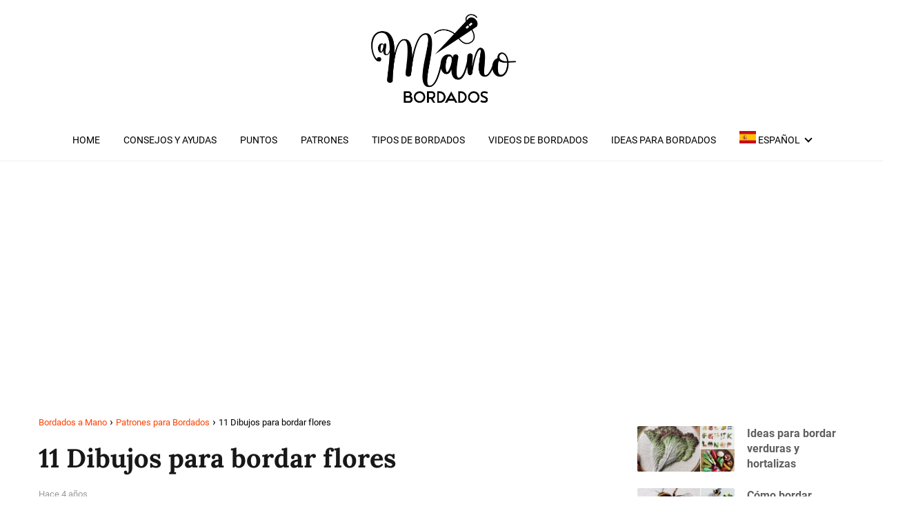

--- FILE ---
content_type: text/html; charset=UTF-8
request_url: https://www.bordadosamano.net/11-dibujos-para-bordar-flores/
body_size: 89086
content:
<!DOCTYPE html>

<html lang="es" >
	
<head>
	
<meta charset="UTF-8">
<meta name="viewport" content="width=device-width, initial-scale=1.0, maximum-scale=2.0">
<meta name='robots' content='index, follow, max-image-preview:large, max-snippet:-1, max-video-preview:-1' />
<meta name="uri-translation" content="on" />
	<!-- This site is optimized with the Yoast SEO plugin v26.6 - https://yoast.com/wordpress/plugins/seo/ -->
	<title>11 Dibujos para bordar flores - Bordados a Mano</title>
	<meta name="description" content="Aquí te presentamos 11 fantásticos dibujos para bordar flores. Elije la que te gusta más y empieza a bordarla a tu gust, hoy mismo." />
	<link rel="canonical" href="https://www.bordadosamano.net/11-dibujos-para-bordar-flores/" />
	<meta property="og:locale" content="es_ES" />
	<meta property="og:type" content="article" />
	<meta property="og:title" content="11 Dibujos para bordar flores - Bordados a Mano" />
	<meta property="og:description" content="Aquí te presentamos 11 fantásticos dibujos para bordar flores. Elije la que te gusta más y empieza a bordarla a tu gust, hoy mismo." />
	<meta property="og:url" content="https://www.bordadosamano.net/11-dibujos-para-bordar-flores/" />
	<meta property="og:site_name" content="Bordados a Mano" />
	<meta property="article:publisher" content="https://www.facebook.com/fb.bordadosamano" />
	<meta property="article:published_time" content="2022-05-04T16:08:40+00:00" />
	<meta property="article:modified_time" content="2023-07-24T18:28:27+00:00" />
	<meta property="og:image" content="https://www.bordadosamano.net/wp-content/uploads/2022/05/fb-share_2022-05-04_11-dibujos-para-bordar-flores.jpg" />
	<meta property="og:image:width" content="1200" />
	<meta property="og:image:height" content="630" />
	<meta property="og:image:type" content="image/jpeg" />
	<meta name="author" content="Maria Pereira" />
	<meta name="twitter:card" content="summary_large_image" />
	<meta name="twitter:label1" content="Escrito por" />
	<meta name="twitter:data1" content="Maria Pereira" />
	<meta name="twitter:label2" content="Tiempo de lectura" />
	<meta name="twitter:data2" content="4 minutos" />
	<script type="application/ld+json" class="yoast-schema-graph">{"@context":"https://schema.org","@graph":[{"@type":"Article","@id":"https://www.bordadosamano.net/11-dibujos-para-bordar-flores/#article","isPartOf":{"@id":"https://www.bordadosamano.net/11-dibujos-para-bordar-flores/"},"author":{"name":"Maria Pereira","@id":"https://www.bordadosamano.net/#/schema/person/266984380822c9348096f5ba609d2bf4"},"headline":"11 Dibujos para bordar flores","datePublished":"2022-05-04T16:08:40+00:00","dateModified":"2023-07-24T18:28:27+00:00","mainEntityOfPage":{"@id":"https://www.bordadosamano.net/11-dibujos-para-bordar-flores/"},"wordCount":346,"publisher":{"@id":"https://www.bordadosamano.net/#organization"},"image":{"@id":"https://www.bordadosamano.net/11-dibujos-para-bordar-flores/#primaryimage"},"thumbnailUrl":"https://www.bordadosamano.net/wp-content/uploads/2022/05/Imagem-destaque_2022-05-04_11-dibujos-para-bordar-flores.jpg","articleSection":["Patrones para Bordados"],"inLanguage":"es"},{"@type":"WebPage","@id":"https://www.bordadosamano.net/11-dibujos-para-bordar-flores/","url":"https://www.bordadosamano.net/11-dibujos-para-bordar-flores/","name":"11 Dibujos para bordar flores - Bordados a Mano","isPartOf":{"@id":"https://www.bordadosamano.net/#website"},"primaryImageOfPage":{"@id":"https://www.bordadosamano.net/11-dibujos-para-bordar-flores/#primaryimage"},"image":{"@id":"https://www.bordadosamano.net/11-dibujos-para-bordar-flores/#primaryimage"},"thumbnailUrl":"https://www.bordadosamano.net/wp-content/uploads/2022/05/Imagem-destaque_2022-05-04_11-dibujos-para-bordar-flores.jpg","datePublished":"2022-05-04T16:08:40+00:00","dateModified":"2023-07-24T18:28:27+00:00","description":"Aquí te presentamos 11 fantásticos dibujos para bordar flores. Elije la que te gusta más y empieza a bordarla a tu gust, hoy mismo.","inLanguage":"es","potentialAction":[{"@type":"ReadAction","target":["https://www.bordadosamano.net/11-dibujos-para-bordar-flores/"]}]},{"@type":"ImageObject","inLanguage":"es","@id":"https://www.bordadosamano.net/11-dibujos-para-bordar-flores/#primaryimage","url":"https://www.bordadosamano.net/wp-content/uploads/2022/05/Imagem-destaque_2022-05-04_11-dibujos-para-bordar-flores.jpg","contentUrl":"https://www.bordadosamano.net/wp-content/uploads/2022/05/Imagem-destaque_2022-05-04_11-dibujos-para-bordar-flores.jpg","width":900,"height":480},{"@type":"WebSite","@id":"https://www.bordadosamano.net/#website","url":"https://www.bordadosamano.net/","name":"Bordados a Mano","description":"Puntos, patrones y más... Ideas para bordados a mano muy creativos!","publisher":{"@id":"https://www.bordadosamano.net/#organization"},"alternateName":"Las mejores ideas para Bordados a Mano.","potentialAction":[{"@type":"SearchAction","target":{"@type":"EntryPoint","urlTemplate":"https://www.bordadosamano.net/?s={search_term_string}"},"query-input":{"@type":"PropertyValueSpecification","valueRequired":true,"valueName":"search_term_string"}}],"inLanguage":"es"},{"@type":"Organization","@id":"https://www.bordadosamano.net/#organization","name":"Bordados a Mano","alternateName":"Las mejores ideas para Bordados a Mano.","url":"https://www.bordadosamano.net/","logo":{"@type":"ImageObject","inLanguage":"es","@id":"https://www.bordadosamano.net/#/schema/logo/image/","url":"https://www.bordadosamano.net/wp-content/uploads/2024/04/Facebook-profile-photo_x2.png","contentUrl":"https://www.bordadosamano.net/wp-content/uploads/2024/04/Facebook-profile-photo_x2.png","width":340,"height":340,"caption":"Bordados a Mano"},"image":{"@id":"https://www.bordadosamano.net/#/schema/logo/image/"},"sameAs":["https://www.facebook.com/fb.bordadosamano","https://t.me/patronesybordados","https://pin.it/3YuzXbH","https://www.instagram.com/bordados.mano/"]},{"@type":"Person","@id":"https://www.bordadosamano.net/#/schema/person/266984380822c9348096f5ba609d2bf4","name":"Maria Pereira","image":{"@type":"ImageObject","inLanguage":"es","@id":"https://www.bordadosamano.net/#/schema/person/image/","url":"https://secure.gravatar.com/avatar/61d8f962ffa7dc9391fae82c6e479926d933c7967057d05567c253ba9fbd6b92?s=96&d=mm&r=g","contentUrl":"https://secure.gravatar.com/avatar/61d8f962ffa7dc9391fae82c6e479926d933c7967057d05567c253ba9fbd6b92?s=96&d=mm&r=g","caption":"Maria Pereira"},"url":"https://www.bordadosamano.net/author/admin/"}]}</script>
	<!-- / Yoast SEO plugin. -->


<link rel='dns-prefetch' href='//www.googletagmanager.com' />
<link rel='dns-prefetch' href='//pagead2.googlesyndication.com' />
<link rel='dns-prefetch' href='//fundingchoicesmessages.google.com' />
<style id='wp-img-auto-sizes-contain-inline-css' type='text/css'>
img:is([sizes=auto i],[sizes^="auto," i]){contain-intrinsic-size:3000px 1500px}
/*# sourceURL=wp-img-auto-sizes-contain-inline-css */
</style>
<link rel='stylesheet' id='asap-style-css' href='https://www.bordadosamano.net/wp-content/themes/asap/assets/css/main.min.css?ver=01140425' type='text/css' media='all' />
<style id='asap-style-inline-css' type='text/css'>
body {font-family: 'Roboto', sans-serif !important;background: #ffffff;font-weight: 400 !important;}h1,h2,h3,h4,h5,h6 {font-family: 'Lora', sans-serif !important;font-weight: 700;line-height: 1.3;}h1 {color:#181818}h2,h5,h6{color:#181818}h3{color:#181818}h4{color:#181818}.home-categories .article-loop:hover h3,.home-categories .article-loop:hover p {color:#181818 !important;}.grid-container .grid-item h2 {font-family: 'Poppins', sans-serif !important;font-weight: 700;font-size: 25px !important;line-height: 1.3;}.design-3 .grid-container .grid-item h2,.design-3 .grid-container .grid-item h2 {font-size: 25px !important;}.home-categories h2 {font-family: 'Poppins', sans-serif !important;font-weight: 700;font-size: calc(25px - 4px) !important;line-height: 1.3;}.home-categories .featured-post h3 {font-family: 'Poppins', sans-serif !important;font-weight: 700 !important;font-size: 25px !important;line-height: 1.3;}.home-categories .article-loop h3,.home-categories .regular-post h3 {font-family: 'Poppins', sans-serif !important;font-weight: 300 !important;}.home-categories .regular-post h3 {font-size: calc(18px - 1px) !important;}.home-categories .article-loop h3,.design-3 .home-categories .regular-post h3 {font-size: 18px !important;}.article-loop p,.article-loop h2,.article-loop h3,.article-loop h4,.article-loop span.entry-title, .related-posts p,.last-post-sidebar p,.woocommerce-loop-product__title {font-family: 'Roboto', sans-serif !important;font-size: 18px !important;font-weight: 700 !important;}.article-loop-featured p,.article-loop-featured h2,.article-loop-featured h3 {font-family: 'Roboto', sans-serif !important;font-size: 18px !important;font-weight: bold !important;}.article-loop .show-extract p,.article-loop .show-extract span {font-family: 'Roboto', sans-serif !important;font-weight: 400 !important;}.home-categories .content-area .show-extract p {font-size: calc(18px - 2px) !important;}a {color: #ff4200;}.the-content .post-index span,.des-category .post-index span {font-size:18px;}.the-content .post-index li,.the-content .post-index a,.des-category .post-index li,.des-category .post-index a,.comment-respond > p > span > a,.asap-pros-cons-title span,.asap-pros-cons ul li span,.woocommerce #reviews #comments ol.commentlist li .comment-text p,.woocommerce #review_form #respond p,.woocommerce .comment-reply-title,.woocommerce form .form-row label, .woocommerce-page form .form-row label {font-size: calc(18px - 2px);}.content-tags a,.tagcloud a {border:1px solid #ff4200;}.content-tags a:hover,.tagcloud a:hover {color: #ff420099;}p,.the-content ul li,.the-content ol li,.content-wc ul li.content-wc ol li {color: #5e5e5e;font-size: 18px;line-height: 1.6;}.comment-author cite,.primary-sidebar ul li a,.woocommerce ul.products li.product .price,span.asap-author,.content-cluster .show-extract span,.home-categories h2 a {color: #5e5e5e;}.comment-body p,#commentform input,#commentform textarea{font-size: calc(18px - 2px);}.social-title,.primary-sidebar ul li a {font-size: calc(18px - 3px);}.breadcrumb a,.breadcrumb span,.woocommerce .woocommerce-breadcrumb {font-size: calc(18px - 5px);}.content-footer p,.content-footer li,.content-footer .widget-bottom-area,.search-header input:not([type=submit]):not([type=radio]):not([type=checkbox]):not([type=file]) {font-size: calc(18px - 4px) !important;}.search-header input:not([type=submit]):not([type=radio]):not([type=checkbox]):not([type=file]) {border:1px solid #00000026 !important;}h1 {font-size: 38px;}.archive .content-loop h1 {font-size: calc(38px - 2px);}.asap-hero h1 {font-size: 32px;}h2 {font-size: 32px;}h3 {font-size: 28px;}h4 {font-size: 23px;}.site-header,#cookiesbox {background: #ffffff;}.site-header-wc a span.count-number {border:1px solid #000000;}.content-footer {background: #ffffff;}.comment-respond > p,.area-comentarios ol > p,.error404 .content-loop p + p,.search .content-loop .search-home + p {border-bottom:1px solid #000000}.home-categories h2:after {background: #000000}.pagination a,.nav-links a,.woocommerce #respond input#submit,.woocommerce a.button, .woocommerce button.button,.woocommerce input.button,.woocommerce #respond input#submit.alt,.woocommerce a.button.alt,.woocommerce button.button.alt,.woocommerce input.button.alt,.wpcf7-form input.wpcf7-submit,.woocommerce-pagination .page-numbers a,.woocommerce-pagination .page-numbers span {background: #000000;color: #FFFFFF !important;}.woocommerce div.product .woocommerce-tabs ul.tabs li.active {border-bottom: 2px solid #000000;}.pagination a:hover,.nav-links a:hover,.woocommerce-pagination .page-numbers a:hover,.woocommerce-pagination .page-numbers span:hover {background: #000000B3;}.woocommerce-pagination .page-numbers .current {background: #ffffff;color: #5e5e5e;}.article-loop a span.entry-title{color:#5e5e5e !important;}.article-loop a:hover p,.article-loop a:hover h2,.article-loop a:hover h3,.article-loop a:hover span.entry-title,.home-categories-h2 h2 a:hover {color: #ff4200 !important;}.article-loop.custom-links a:hover span.entry-title,.asap-loop-horizontal .article-loop a:hover span.entry-title {color: #5e5e5e !important;}#commentform input,#commentform textarea {border: 2px solid #000000;font-weight: 400 !important;}.content-loop,.content-loop-design {max-width: 1200px;}.site-header-content,.site-header-content-top {max-width: 1200px;}.content-footer {max-width: calc(1200px - 32px); }.content-footer-social {background: #ffffff1A;}.content-single {max-width: 1200px;}.content-page {max-width: 1200px;}.content-wc {max-width: 980px;}.reply a,.go-top {background: #000000;color: #FFFFFF;}.reply a {border: 2px solid #000000;}#commentform input[type=submit] {background: #000000;color: #FFFFFF;}.site-header a,header,header label,.site-name h1 {color: #000000;}.content-footer a,.content-footer p,.content-footer .widget-area,.content-footer .widget-content-footer-bottom {color: #000000;}header .line {background: #000000;}.site-logo img {max-width: 220px;width:100%;}.content-footer .logo-footer img {max-width: 160px;}.search-header {margin-left: 0px;}.primary-sidebar {width:300px;}p.sidebar-title {font-size:calc(18px + 1px);}.comment-respond > p,.area-comentarios ol > p,.asap-subtitle,.asap-subtitle p {font-size:calc(18px + 2px);}.popular-post-sidebar ol a {color:#5e5e5e;font-size:calc(18px - 2px);}.popular-post-sidebar ol li:before,.primary-sidebar div ul li:before {border-color: #000000;}.search-form input[type=submit] {background:#ffffff;}.search-form {border:2px solid #000000;}.sidebar-title:after {background:#000000;}.single-nav .nav-prev a:before, .single-nav .nav-next a:before {border-color:#000000;}.single-nav a {color:#5e5e5e;font-size:calc(18px - 3px);}.the-content .post-index {border-top:2px solid #000000;}.the-content .post-index #show-table {color:#ff4200;font-size: calc(18px - 3px);font-weight: 400;}.the-content .post-index .btn-show {font-size: calc(18px - 3px) !important;}.search-header form {width:400px;}.site-header .site-header-wc svg {stroke:#000000;}.item-featured {color:#ffffff;background:#ffcd13;}.item-new {color:#FFFFFF;background:#e83030;}.asap-style1.asap-popular ol li:before {border:1px solid #5e5e5e;}.asap-style2.asap-popular ol li:before {border:2px solid #000000;}.category-filters a.checked .checkbox {background-color: #000000; border-color: #000000;background-image: url('data:image/svg+xml;charset=UTF-8,<svg viewBox="0 0 16 16" fill="%23FFFFFF" xmlns="http://www.w3.org/2000/svg"><path d="M5.5 11.793l-3.646-3.647.708-.707L5.5 10.379l6.646-6.647.708.707-7.354 7.354z"/></svg>');}.category-filters a:hover .checkbox {border-color: #000000;}.design-2 .content-area.latest-post-container,.design-3 .regular-posts {grid-template-columns: repeat(2, 1fr);}.checkbox .check-table svg {stroke:#000000;}html{scroll-behavior:smooth;}.article-content,#commentform input, #commentform textarea,.reply a,.woocommerce #respond input#submit, .woocommerce #respond input#submit.alt,.woocommerce-address-fields__field-wrapper input,.woocommerce-EditAccountForm input,.wpcf7-form input,.wpcf7-form textarea,.wpcf7-form input.wpcf7-submit,.grid-container .grid-item,.design-1 .featured-post-img,.design-1 .regular-post-img,.design-1 .lastest-post-img,.design-2 .featured-post-img,.design-2 .regular-post-img,.design-2 .lastest-post-img,.design-2 .grid-item,.design-2 .grid-item .grid-image-container,.design-2 .regular-post,.home.design-2.asap-box-design .article-loop,.design-3 .featured-post-img,.design-3 .regular-post-img,.design-3 .lastest-post-img {border-radius: 2px !important;}.pagination a, .pagination span, .nav-links a {border-radius:50%;min-width:2.5rem;}.reply a {padding:6px 8px !important;}.asap-icon,.asap-icon-single {border-radius:50%;}.asap-icon{margin-right:1px;padding:.6rem !important;}.content-footer-social {border-top-left-radius:2px;border-top-right-radius:2px;}.item-featured,.item-new,.average-rating-loop {border-radius:2px;}.content-item-category > span {border-top-left-radius: 3px;border-top-right-radius: 3px;}.woocommerce span.onsale,.woocommerce a.button,.woocommerce button.button, .woocommerce input.button, .woocommerce a.button.alt, .woocommerce button.button.alt, .woocommerce input.button.alt,.product-gallery-summary .quantity input,#add_payment_method table.cart input,.woocommerce-cart table.cart input, .woocommerce-checkout table.cart input,.woocommerce div.product form.cart .variations select {border-radius:2rem !important;}.search-home input {border-radius:2rem !important;padding: 0.875rem 1.25rem !important;}.search-home button.s-btn {margin-right:1.25rem !important;}#cookiesbox p,#cookiesbox a {color: #000000;}#cookiesbox button {background: #000000;color:#ffffff;}@media (max-width: 1050px) and (min-width:481px) {.article-loop-featured .article-image-featured {border-radius: 2px !important;}}@media (min-width:1050px) { #autocomplete-results {border-radius:3px;}ul.sub-menu,ul.sub-menu li {border-radius:2px;}.search-header input {border-radius:2rem !important;padding: 0 3 0 .85rem !important;}.search-header button.s-btn {width:2.65rem !important;}.site-header .asap-icon svg { stroke: #000000 !important;}.home .content-loop {padding-top: 1.75rem;}}@media (min-width:1050px) {.content-footer {border-top-left-radius:2px;border-top-right-radius:2px;}}.article-loop .article-image,.article-loop a p,.article-loop img,.article-image-featured,input,textarea,a { transition:all .2s; }.article-loop:hover .article-image,.article-loop:hover img{transform:scale(1.05) }@media(max-width: 480px) {h1, .archive .content-loop h1 {font-size: calc(38px - 8px);}.asap-hero h1 {font-size: calc(32px - 8px);}h2 {font-size: calc(32px - 4px);}h3 {font-size: calc(28px - 4px);}.article-loop-featured .article-image-featured {border-radius: 2px !important;}}@media(min-width:1050px) {.content-thin {width: calc(95% - 300px);}#menu>ul {font-size: calc(18px - 2px);} #menu ul .menu-item-has-children:after {border: solid #000000;border-width: 0 2px 2px 0;}}@media(max-width:1050px) {#menu ul li .sub-menu li a:hover { color:#ff4200 !important;}#menu ul>li ul>li>a{font-size: calc(18px - 2px);}}.last-post-sidebar {padding:0;margin-bottom:2rem !important;}.last-post-sidebar .article-loop a {display:flex !important;align-items: center;}.last-post-sidebar .article-loop p {width:100%;text-align:left !important;margin-bottom:0;font-size: calc(18px - 2px) !important;}.last-post-sidebar .article-content {margin-bottom:0 !important;margin-right:.5rem;min-width:120px;}.last-post-sidebar .article-image {height:90px !important;min-width:120px;}.last-post-sidebar article {margin-bottom:1.5rem !important;}.asap-box-design .last-post-sidebar .article-loop a {flex-direction: row;}.asap-box-design .last-post-sidebar .asap-box-container p {margin-bottom:0 !important;padding:0 10px 0 10px !important;} .asap-box-design .last-post-sidebar article:last-child { margin-bottom:3.5rem !important;}.the-content ul:not(#index-table) li::marker {color: #000000;}.the-content ol:not(.post-index ol) > li::before {content: counter(li);counter-increment: li;left: -1.5em;top: 65%;color:#FFFFFF;background: #000000;height: 1.4em;min-width: 1.22em;padding: 1px 1px 1px 2px;border-radius: 6px;border: 1px solid #000000;line-height: 1.5em;font-size: 22px;text-align: center;font-weight: normal;float: left !important;margin-right: 14px;margin-top: 8px;}.the-content ol:not(.post-index ol) {counter-reset: li;list-style: none;padding: 0;margin-bottom: 2rem;text-shadow: 0 1px 0 rgb(255 255 255 / 50%);}.the-content ol:not(.post-index ol) > li {position: relative;display: block;padding: 0.5rem 0 0;margin: 0.5rem 0 1rem !important;border-radius: 10px;text-decoration: none;margin-left: 2px;}.asap-date-loop {font-size: calc(18px - 5px) !important;text-align:left;}.asap-box-design .asap-box-container,.asap-loop-horizontal .asap-box-container{flex-direction:column;justify-content:center;align-items: flex-start !important;}.asap-box-design .article-loop .show-extract p {margin-top:6px;margin-bottom:0 !important;}.asap-box-design .article-loop .show-extract span.asap-read-more {margin-top:14px !important;margin-bottom:0 !important;display:block;}.asap-box-design .asap-box-container{justify-content: flex-start !important;}.asap-box-design .related-posts .asap-box-container{justify-content:center !important;}.asap-box-design .asap-box-container p,.asap-box-design .asap-box-container>span,.asap-box-design .asap-box-container h2,.asap-box-design .asap-box-container h3 {padding-bottom:.9rem !important;} .asap-box-design .asap-box-container p, .asap-box-design .asap-box-container>span, .asap-box-design .asap-box-container h2, .asap-box-design .asap-box-container h3 {padding-top:.5rem !important;}.article-loop p:not(.last-post-sidebar .article-loop p),.article-loop h2,.article-loop h3,.article-loop h4,.article-loop .entry-title:not(.last-post-sidebar .article-loop .entry-title) {text-align: left !important;margin-bottom:6px !important;padding:0 10px 0 0 !important;}.article-loop .show-extract p,.featured-post a+p {font-size: calc(18px - 2px) !important;}@media (min-width:800px) {.article-loop {margin-bottom:1rem !important;}.related-posts .article-loop {margin-bottom:0 !important;}}.asap-box-design .asap-box-container:not(.asap-box-design .last-post-sidebar .asap-box-container) {padding:1.5rem;}.sticky {top: 22px !important;}.the-content h2:before,.the-content h2 span:before{margin-top: -20px;height: 20px;}header {position:relative !important;}@media (max-width: 1050px) {.content-single,.content-page {padding-top: 0 !important;}.content-loop {padding: 2rem;}.author .content-loop, .category .content-loop {padding: 1rem 2rem 2rem 2rem;}}@media(min-width:1050px) {#menu ul>li ul {left:0 !important;}#menu ul>li>ul>li>ul {left: 15.5rem!important;}}.content-footer .widget-area {padding-right:2rem;}footer {background: #ffffff;}.content-footer {padding:20px;}.content-footer p.widget-title {margin-bottom:10px;}.content-footer .logo-footer {width:100%;align-items:flex-start;}.content-footer-social {width: 100%;}.content-single,content-page {margin-bottom:2rem;}.content-footer-social > div {max-width: calc(1200px - 32px);margin:0 auto;}.content-footer .widget-bottom-area {margin-top:1.25rem;}.content-footer .widget-bottom-title {display: none;}@media (min-width:1050px) {.content-footer {padding:30px 0;}.content-footer .logo-footer {margin:0 1rem 0 0 !important;padding-right:2rem !important;}}@media (max-width:1050px) {.content-footer .logo-footer {margin:0 0 1rem 0 !important;}.content-footer .widget-area {margin-top:2rem !important;}}@media (max-width: 1050px) {header label {width: 64px;height: 64px;position: fixed;padding:0;right: 1.5rem;bottom: 6rem;border-radius: 50%;-webkit-box-shadow: 0px 4px 8px 0px rgba(0,0,0,0.5);box-shadow: 0px 4px 8px 0px rgba(0,0,0,0.5);background-color: #fff;-webkit-transition: 300ms ease all;transition: 300ms ease all;z-index:101;display: flex; align-items: center;}.site-header-content {justify-content: center;}.line {background:#282828 !important;}.circle {margin:0 auto;width: 24px;height: 24px;}#menu {top:0;margin-top:0;}}.search-header input {background:#FFFFFF !important;}.search-header button.s-btn,.search-header input::placeholder {color: #484848 !important;opacity:1 !important;}.search-header button.s-btn:hover {opacity:.7 !important;}.search-header input:not([type=submit]):not([type=radio]):not([type=checkbox]):not([type=file]) {border-color: #FFFFFF !important;}@media(min-width:768px) {.design-1 .grid-container .grid-item.item-2 h2,.design-1 .grid-container .grid-item.item-4 h2 {font-size: calc(25px - 8px) !important;}}
/*# sourceURL=asap-style-inline-css */
</style>
<script type="text/javascript" src="https://www.bordadosamano.net/wp-includes/js/jquery/jquery.min.js?ver=3.7.1" id="jquery-core-js"></script>
<script type="text/javascript" src="https://www.bordadosamano.net/wp-includes/js/jquery/jquery-migrate.min.js?ver=3.4.1" id="jquery-migrate-js"></script>
<script type="text/javascript" id="jquery-js-after">
/* <![CDATA[ */
jQuery(document).ready(function() {
	jQuery(".f5769be561275d736f43385db2085bab").click(function() {
		jQuery.post(
			"https://www.bordadosamano.net/wp-admin/admin-ajax.php", {
				"action": "quick_adsense_onpost_ad_click",
				"quick_adsense_onpost_ad_index": jQuery(this).attr("data-index"),
				"quick_adsense_nonce": "c718ec3d35",
			}, function(response) { }
		);
	});
});

//# sourceURL=jquery-js-after
/* ]]> */
</script>

<!-- Fragmento de código de la etiqueta de Google (gtag.js) añadida por Site Kit -->
<!-- Fragmento de código de Google Analytics añadido por Site Kit -->
<script type="text/javascript" src="https://www.googletagmanager.com/gtag/js?id=G-0KX2DLMYT1" id="google_gtagjs-js" async></script>
<script type="text/javascript" id="google_gtagjs-js-after">
/* <![CDATA[ */
window.dataLayer = window.dataLayer || [];function gtag(){dataLayer.push(arguments);}
gtag("set","linker",{"domains":["www.bordadosamano.net"]});
gtag("js", new Date());
gtag("set", "developer_id.dZTNiMT", true);
gtag("config", "G-0KX2DLMYT1");
//# sourceURL=google_gtagjs-js-after
/* ]]> */
</script>
<meta name="generator" content="Site Kit by Google 1.170.0" /><meta name="generator" content="performance-lab 4.0.0; plugins: embed-optimizer, performant-translations, speculation-rules, webp-uploads">
<meta name="generator" content="performant-translations 1.2.0">
<meta name="generator" content="webp-uploads 2.6.0">
<meta name="theme-color" content="#ffffff"><style>@font-face {
            font-family: "Roboto";
            font-style: normal;
            font-weight: 400;
            src: local(""),
            url("https://www.bordadosamano.net/wp-content/themes/asap/assets/fonts/roboto-400.woff2") format("woff2"),
            url("https://www.bordadosamano.net/wp-content/themes/asap/assets/fonts/roboto-400.woff") format("woff");
            font-display: swap;
        } @font-face {
            font-family: "Roboto";
            font-style: normal;
            font-weight: 700;
            src: local(""),
            url("https://www.bordadosamano.net/wp-content/themes/asap/assets/fonts/roboto-700.woff2") format("woff2"),
            url("https://www.bordadosamano.net/wp-content/themes/asap/assets/fonts/roboto-700.woff") format("woff");
            font-display: swap;
        } @font-face {
            font-family: "Lora";
            font-style: normal;
            font-weight: 700;
            src: local(""),
            url("https://www.bordadosamano.net/wp-content/themes/asap/assets/fonts/lora-700.woff2") format("woff2"),
            url("https://www.bordadosamano.net/wp-content/themes/asap/assets/fonts/lora-700.woff") format("woff");
            font-display: swap;
        } @font-face {
            font-family: "Poppins";
            font-style: normal;
            font-weight: 300;
            src: local(""),
            url("https://www.bordadosamano.net/wp-content/themes/asap/assets/fonts/poppins-300.woff2") format("woff2"),
            url("https://www.bordadosamano.net/wp-content/themes/asap/assets/fonts/poppins-300.woff") format("woff");
            font-display: swap;
        } @font-face {
            font-family: "Poppins";
            font-style: normal;
            font-weight: 700;
            src: local(""),
            url("https://www.bordadosamano.net/wp-content/themes/asap/assets/fonts/poppins-700.woff2") format("woff2"),
            url("https://www.bordadosamano.net/wp-content/themes/asap/assets/fonts/poppins-700.woff") format("woff");
            font-display: swap;
        } </style>


    <!-- Schema: Organization -->
    
        <script type="application/ld+json">
    	{"@context":"http:\/\/schema.org","@type":"Organization","name":"Bordados a Mano","alternateName":"Puntos, patrones y m\u00e1s... Ideas para bordados a mano muy creativos!","url":"https:\/\/www.bordadosamano.net","logo":"https:\/\/www.bordadosamano.net\/wp-content\/uploads\/2023\/04\/Logo-v.png"}    </script>
    

    <!-- Schema: Article -->
                    <script type="application/ld+json">
            {"@context":"https:\/\/schema.org","@type":"Article","mainEntityOfPage":{"@type":"WebPage","@id":"https:\/\/www.bordadosamano.net\/11-dibujos-para-bordar-flores\/"},"headline":"11 Dibujos para bordar flores","image":{"@type":"ImageObject","url":"https:\/\/www.bordadosamano.net\/wp-content\/uploads\/2022\/05\/Imagem-destaque_2022-05-04_11-dibujos-para-bordar-flores.jpg"},"author":{"@type":"Person","name":"Maria Pereira","sameAs":"https:\/\/www.bordadosamano.net\/author\/admin\/"},"publisher":{"@type":"Organization","name":"Bordados a Mano","logo":{"@type":"ImageObject","url":"https:\/\/www.bordadosamano.net\/wp-content\/uploads\/2023\/04\/Logo-v.png"}},"datePublished":"2022-05-04T16:08:40+00:00","dateModified":"2023-07-24T18:28:27+00:00"}        </script>
    


    <!-- Schema: Search -->
    
            <script type="application/ld+json">
            {"@context":"https:\/\/schema.org","@type":"WebSite","url":"https:\/\/www.bordadosamano.net","potentialAction":{"@type":"SearchAction","target":{"@type":"EntryPoint","urlTemplate":"https:\/\/www.bordadosamano.net\/?s={s}"},"query-input":"required name=s"}}        </script>
    



    <!-- Schema: Video -->
    
<meta name="generator" content="speculation-rules 1.6.0">

<!-- Metaetiquetas de Google AdSense añadidas por Site Kit -->
<meta name="google-adsense-platform-account" content="ca-host-pub-2644536267352236">
<meta name="google-adsense-platform-domain" content="sitekit.withgoogle.com">
<!-- Acabar con las metaetiquetas de Google AdSense añadidas por Site Kit -->
<meta name="generator" content="optimization-detective 1.0.0-beta3">
<meta name="generator" content="embed-optimizer 1.0.0-beta2">

<!-- Fragmento de código de Google Adsense añadido por Site Kit -->
<script type="text/javascript" async="async" src="https://pagead2.googlesyndication.com/pagead/js/adsbygoogle.js?client=ca-pub-4464581534501518&amp;host=ca-host-pub-2644536267352236" crossorigin="anonymous"></script>

<!-- Final del fragmento de código de Google Adsense añadido por Site Kit -->

<!-- Fragmento de código de recuperación de bloqueo de anuncios de Google AdSense añadido por Site Kit. -->
<script async src="https://fundingchoicesmessages.google.com/i/pub-4464581534501518?ers=1" nonce="rPFBgz8jBxJsBwPcfcxMDQ"></script><script nonce="rPFBgz8jBxJsBwPcfcxMDQ">(function() {function signalGooglefcPresent() {if (!window.frames['googlefcPresent']) {if (document.body) {const iframe = document.createElement('iframe'); iframe.style = 'width: 0; height: 0; border: none; z-index: -1000; left: -1000px; top: -1000px;'; iframe.style.display = 'none'; iframe.name = 'googlefcPresent'; document.body.appendChild(iframe);} else {setTimeout(signalGooglefcPresent, 0);}}}signalGooglefcPresent();})();</script>
<!-- Fragmento de código de finalización de recuperación de bloqueo de anuncios de Google AdSense añadido por Site Kit. -->

<!-- Fragmento de código de protección de errores de recuperación de bloqueo de anuncios de Google AdSense añadido por Site Kit. -->
<script>(function(){'use strict';function aa(a){var b=0;return function(){return b<a.length?{done:!1,value:a[b++]}:{done:!0}}}var ba="function"==typeof Object.defineProperties?Object.defineProperty:function(a,b,c){if(a==Array.prototype||a==Object.prototype)return a;a[b]=c.value;return a};
function ea(a){a=["object"==typeof globalThis&&globalThis,a,"object"==typeof window&&window,"object"==typeof self&&self,"object"==typeof global&&global];for(var b=0;b<a.length;++b){var c=a[b];if(c&&c.Math==Math)return c}throw Error("Cannot find global object");}var fa=ea(this);function ha(a,b){if(b)a:{var c=fa;a=a.split(".");for(var d=0;d<a.length-1;d++){var e=a[d];if(!(e in c))break a;c=c[e]}a=a[a.length-1];d=c[a];b=b(d);b!=d&&null!=b&&ba(c,a,{configurable:!0,writable:!0,value:b})}}
var ia="function"==typeof Object.create?Object.create:function(a){function b(){}b.prototype=a;return new b},l;if("function"==typeof Object.setPrototypeOf)l=Object.setPrototypeOf;else{var m;a:{var ja={a:!0},ka={};try{ka.__proto__=ja;m=ka.a;break a}catch(a){}m=!1}l=m?function(a,b){a.__proto__=b;if(a.__proto__!==b)throw new TypeError(a+" is not extensible");return a}:null}var la=l;
function n(a,b){a.prototype=ia(b.prototype);a.prototype.constructor=a;if(la)la(a,b);else for(var c in b)if("prototype"!=c)if(Object.defineProperties){var d=Object.getOwnPropertyDescriptor(b,c);d&&Object.defineProperty(a,c,d)}else a[c]=b[c];a.A=b.prototype}function ma(){for(var a=Number(this),b=[],c=a;c<arguments.length;c++)b[c-a]=arguments[c];return b}
var na="function"==typeof Object.assign?Object.assign:function(a,b){for(var c=1;c<arguments.length;c++){var d=arguments[c];if(d)for(var e in d)Object.prototype.hasOwnProperty.call(d,e)&&(a[e]=d[e])}return a};ha("Object.assign",function(a){return a||na});/*

 Copyright The Closure Library Authors.
 SPDX-License-Identifier: Apache-2.0
*/
var p=this||self;function q(a){return a};var t,u;a:{for(var oa=["CLOSURE_FLAGS"],v=p,x=0;x<oa.length;x++)if(v=v[oa[x]],null==v){u=null;break a}u=v}var pa=u&&u[610401301];t=null!=pa?pa:!1;var z,qa=p.navigator;z=qa?qa.userAgentData||null:null;function A(a){return t?z?z.brands.some(function(b){return(b=b.brand)&&-1!=b.indexOf(a)}):!1:!1}function B(a){var b;a:{if(b=p.navigator)if(b=b.userAgent)break a;b=""}return-1!=b.indexOf(a)};function C(){return t?!!z&&0<z.brands.length:!1}function D(){return C()?A("Chromium"):(B("Chrome")||B("CriOS"))&&!(C()?0:B("Edge"))||B("Silk")};var ra=C()?!1:B("Trident")||B("MSIE");!B("Android")||D();D();B("Safari")&&(D()||(C()?0:B("Coast"))||(C()?0:B("Opera"))||(C()?0:B("Edge"))||(C()?A("Microsoft Edge"):B("Edg/"))||C()&&A("Opera"));var sa={},E=null;var ta="undefined"!==typeof Uint8Array,ua=!ra&&"function"===typeof btoa;var F="function"===typeof Symbol&&"symbol"===typeof Symbol()?Symbol():void 0,G=F?function(a,b){a[F]|=b}:function(a,b){void 0!==a.g?a.g|=b:Object.defineProperties(a,{g:{value:b,configurable:!0,writable:!0,enumerable:!1}})};function va(a){var b=H(a);1!==(b&1)&&(Object.isFrozen(a)&&(a=Array.prototype.slice.call(a)),I(a,b|1))}
var H=F?function(a){return a[F]|0}:function(a){return a.g|0},J=F?function(a){return a[F]}:function(a){return a.g},I=F?function(a,b){a[F]=b}:function(a,b){void 0!==a.g?a.g=b:Object.defineProperties(a,{g:{value:b,configurable:!0,writable:!0,enumerable:!1}})};function wa(){var a=[];G(a,1);return a}function xa(a,b){I(b,(a|0)&-99)}function K(a,b){I(b,(a|34)&-73)}function L(a){a=a>>11&1023;return 0===a?536870912:a};var M={};function N(a){return null!==a&&"object"===typeof a&&!Array.isArray(a)&&a.constructor===Object}var O,ya=[];I(ya,39);O=Object.freeze(ya);var P;function Q(a,b){P=b;a=new a(b);P=void 0;return a}
function R(a,b,c){null==a&&(a=P);P=void 0;if(null==a){var d=96;c?(a=[c],d|=512):a=[];b&&(d=d&-2095105|(b&1023)<<11)}else{if(!Array.isArray(a))throw Error();d=H(a);if(d&64)return a;d|=64;if(c&&(d|=512,c!==a[0]))throw Error();a:{c=a;var e=c.length;if(e){var f=e-1,g=c[f];if(N(g)){d|=256;b=(d>>9&1)-1;e=f-b;1024<=e&&(za(c,b,g),e=1023);d=d&-2095105|(e&1023)<<11;break a}}b&&(g=(d>>9&1)-1,b=Math.max(b,e-g),1024<b&&(za(c,g,{}),d|=256,b=1023),d=d&-2095105|(b&1023)<<11)}}I(a,d);return a}
function za(a,b,c){for(var d=1023+b,e=a.length,f=d;f<e;f++){var g=a[f];null!=g&&g!==c&&(c[f-b]=g)}a.length=d+1;a[d]=c};function Aa(a){switch(typeof a){case "number":return isFinite(a)?a:String(a);case "boolean":return a?1:0;case "object":if(a&&!Array.isArray(a)&&ta&&null!=a&&a instanceof Uint8Array){if(ua){for(var b="",c=0,d=a.length-10240;c<d;)b+=String.fromCharCode.apply(null,a.subarray(c,c+=10240));b+=String.fromCharCode.apply(null,c?a.subarray(c):a);a=btoa(b)}else{void 0===b&&(b=0);if(!E){E={};c="ABCDEFGHIJKLMNOPQRSTUVWXYZabcdefghijklmnopqrstuvwxyz0123456789".split("");d=["+/=","+/","-_=","-_.","-_"];for(var e=
0;5>e;e++){var f=c.concat(d[e].split(""));sa[e]=f;for(var g=0;g<f.length;g++){var h=f[g];void 0===E[h]&&(E[h]=g)}}}b=sa[b];c=Array(Math.floor(a.length/3));d=b[64]||"";for(e=f=0;f<a.length-2;f+=3){var k=a[f],w=a[f+1];h=a[f+2];g=b[k>>2];k=b[(k&3)<<4|w>>4];w=b[(w&15)<<2|h>>6];h=b[h&63];c[e++]=g+k+w+h}g=0;h=d;switch(a.length-f){case 2:g=a[f+1],h=b[(g&15)<<2]||d;case 1:a=a[f],c[e]=b[a>>2]+b[(a&3)<<4|g>>4]+h+d}a=c.join("")}return a}}return a};function Ba(a,b,c){a=Array.prototype.slice.call(a);var d=a.length,e=b&256?a[d-1]:void 0;d+=e?-1:0;for(b=b&512?1:0;b<d;b++)a[b]=c(a[b]);if(e){b=a[b]={};for(var f in e)Object.prototype.hasOwnProperty.call(e,f)&&(b[f]=c(e[f]))}return a}function Da(a,b,c,d,e,f){if(null!=a){if(Array.isArray(a))a=e&&0==a.length&&H(a)&1?void 0:f&&H(a)&2?a:Ea(a,b,c,void 0!==d,e,f);else if(N(a)){var g={},h;for(h in a)Object.prototype.hasOwnProperty.call(a,h)&&(g[h]=Da(a[h],b,c,d,e,f));a=g}else a=b(a,d);return a}}
function Ea(a,b,c,d,e,f){var g=d||c?H(a):0;d=d?!!(g&32):void 0;a=Array.prototype.slice.call(a);for(var h=0;h<a.length;h++)a[h]=Da(a[h],b,c,d,e,f);c&&c(g,a);return a}function Fa(a){return a.s===M?a.toJSON():Aa(a)};function Ga(a,b,c){c=void 0===c?K:c;if(null!=a){if(ta&&a instanceof Uint8Array)return b?a:new Uint8Array(a);if(Array.isArray(a)){var d=H(a);if(d&2)return a;if(b&&!(d&64)&&(d&32||0===d))return I(a,d|34),a;a=Ea(a,Ga,d&4?K:c,!0,!1,!0);b=H(a);b&4&&b&2&&Object.freeze(a);return a}a.s===M&&(b=a.h,c=J(b),a=c&2?a:Q(a.constructor,Ha(b,c,!0)));return a}}function Ha(a,b,c){var d=c||b&2?K:xa,e=!!(b&32);a=Ba(a,b,function(f){return Ga(f,e,d)});G(a,32|(c?2:0));return a};function Ia(a,b){a=a.h;return Ja(a,J(a),b)}function Ja(a,b,c,d){if(-1===c)return null;if(c>=L(b)){if(b&256)return a[a.length-1][c]}else{var e=a.length;if(d&&b&256&&(d=a[e-1][c],null!=d))return d;b=c+((b>>9&1)-1);if(b<e)return a[b]}}function Ka(a,b,c,d,e){var f=L(b);if(c>=f||e){e=b;if(b&256)f=a[a.length-1];else{if(null==d)return;f=a[f+((b>>9&1)-1)]={};e|=256}f[c]=d;e&=-1025;e!==b&&I(a,e)}else a[c+((b>>9&1)-1)]=d,b&256&&(d=a[a.length-1],c in d&&delete d[c]),b&1024&&I(a,b&-1025)}
function La(a,b){var c=Ma;var d=void 0===d?!1:d;var e=a.h;var f=J(e),g=Ja(e,f,b,d);var h=!1;if(null==g||"object"!==typeof g||(h=Array.isArray(g))||g.s!==M)if(h){var k=h=H(g);0===k&&(k|=f&32);k|=f&2;k!==h&&I(g,k);c=new c(g)}else c=void 0;else c=g;c!==g&&null!=c&&Ka(e,f,b,c,d);e=c;if(null==e)return e;a=a.h;f=J(a);f&2||(g=e,c=g.h,h=J(c),g=h&2?Q(g.constructor,Ha(c,h,!1)):g,g!==e&&(e=g,Ka(a,f,b,e,d)));return e}function Na(a,b){a=Ia(a,b);return null==a||"string"===typeof a?a:void 0}
function Oa(a,b){a=Ia(a,b);return null!=a?a:0}function S(a,b){a=Na(a,b);return null!=a?a:""};function T(a,b,c){this.h=R(a,b,c)}T.prototype.toJSON=function(){var a=Ea(this.h,Fa,void 0,void 0,!1,!1);return Pa(this,a,!0)};T.prototype.s=M;T.prototype.toString=function(){return Pa(this,this.h,!1).toString()};
function Pa(a,b,c){var d=a.constructor.v,e=L(J(c?a.h:b)),f=!1;if(d){if(!c){b=Array.prototype.slice.call(b);var g;if(b.length&&N(g=b[b.length-1]))for(f=0;f<d.length;f++)if(d[f]>=e){Object.assign(b[b.length-1]={},g);break}f=!0}e=b;c=!c;g=J(a.h);a=L(g);g=(g>>9&1)-1;for(var h,k,w=0;w<d.length;w++)if(k=d[w],k<a){k+=g;var r=e[k];null==r?e[k]=c?O:wa():c&&r!==O&&va(r)}else h||(r=void 0,e.length&&N(r=e[e.length-1])?h=r:e.push(h={})),r=h[k],null==h[k]?h[k]=c?O:wa():c&&r!==O&&va(r)}d=b.length;if(!d)return b;
var Ca;if(N(h=b[d-1])){a:{var y=h;e={};c=!1;for(var ca in y)Object.prototype.hasOwnProperty.call(y,ca)&&(a=y[ca],Array.isArray(a)&&a!=a&&(c=!0),null!=a?e[ca]=a:c=!0);if(c){for(var rb in e){y=e;break a}y=null}}y!=h&&(Ca=!0);d--}for(;0<d;d--){h=b[d-1];if(null!=h)break;var cb=!0}if(!Ca&&!cb)return b;var da;f?da=b:da=Array.prototype.slice.call(b,0,d);b=da;f&&(b.length=d);y&&b.push(y);return b};function Qa(a){return function(b){if(null==b||""==b)b=new a;else{b=JSON.parse(b);if(!Array.isArray(b))throw Error(void 0);G(b,32);b=Q(a,b)}return b}};function Ra(a){this.h=R(a)}n(Ra,T);var Sa=Qa(Ra);var U;function V(a){this.g=a}V.prototype.toString=function(){return this.g+""};var Ta={};function Ua(){return Math.floor(2147483648*Math.random()).toString(36)+Math.abs(Math.floor(2147483648*Math.random())^Date.now()).toString(36)};function Va(a,b){b=String(b);"application/xhtml+xml"===a.contentType&&(b=b.toLowerCase());return a.createElement(b)}function Wa(a){this.g=a||p.document||document}Wa.prototype.appendChild=function(a,b){a.appendChild(b)};/*

 SPDX-License-Identifier: Apache-2.0
*/
function Xa(a,b){a.src=b instanceof V&&b.constructor===V?b.g:"type_error:TrustedResourceUrl";var c,d;(c=(b=null==(d=(c=(a.ownerDocument&&a.ownerDocument.defaultView||window).document).querySelector)?void 0:d.call(c,"script[nonce]"))?b.nonce||b.getAttribute("nonce")||"":"")&&a.setAttribute("nonce",c)};function Ya(a){a=void 0===a?document:a;return a.createElement("script")};function Za(a,b,c,d,e,f){try{var g=a.g,h=Ya(g);h.async=!0;Xa(h,b);g.head.appendChild(h);h.addEventListener("load",function(){e();d&&g.head.removeChild(h)});h.addEventListener("error",function(){0<c?Za(a,b,c-1,d,e,f):(d&&g.head.removeChild(h),f())})}catch(k){f()}};var $a=p.atob("aHR0cHM6Ly93d3cuZ3N0YXRpYy5jb20vaW1hZ2VzL2ljb25zL21hdGVyaWFsL3N5c3RlbS8xeC93YXJuaW5nX2FtYmVyXzI0ZHAucG5n"),ab=p.atob("WW91IGFyZSBzZWVpbmcgdGhpcyBtZXNzYWdlIGJlY2F1c2UgYWQgb3Igc2NyaXB0IGJsb2NraW5nIHNvZnR3YXJlIGlzIGludGVyZmVyaW5nIHdpdGggdGhpcyBwYWdlLg=="),bb=p.atob("RGlzYWJsZSBhbnkgYWQgb3Igc2NyaXB0IGJsb2NraW5nIHNvZnR3YXJlLCB0aGVuIHJlbG9hZCB0aGlzIHBhZ2Uu");function db(a,b,c){this.i=a;this.l=new Wa(this.i);this.g=null;this.j=[];this.m=!1;this.u=b;this.o=c}
function eb(a){if(a.i.body&&!a.m){var b=function(){fb(a);p.setTimeout(function(){return gb(a,3)},50)};Za(a.l,a.u,2,!0,function(){p[a.o]||b()},b);a.m=!0}}
function fb(a){for(var b=W(1,5),c=0;c<b;c++){var d=X(a);a.i.body.appendChild(d);a.j.push(d)}b=X(a);b.style.bottom="0";b.style.left="0";b.style.position="fixed";b.style.width=W(100,110).toString()+"%";b.style.zIndex=W(2147483544,2147483644).toString();b.style["background-color"]=hb(249,259,242,252,219,229);b.style["box-shadow"]="0 0 12px #888";b.style.color=hb(0,10,0,10,0,10);b.style.display="flex";b.style["justify-content"]="center";b.style["font-family"]="Roboto, Arial";c=X(a);c.style.width=W(80,
85).toString()+"%";c.style.maxWidth=W(750,775).toString()+"px";c.style.margin="24px";c.style.display="flex";c.style["align-items"]="flex-start";c.style["justify-content"]="center";d=Va(a.l.g,"IMG");d.className=Ua();d.src=$a;d.alt="Warning icon";d.style.height="24px";d.style.width="24px";d.style["padding-right"]="16px";var e=X(a),f=X(a);f.style["font-weight"]="bold";f.textContent=ab;var g=X(a);g.textContent=bb;Y(a,e,f);Y(a,e,g);Y(a,c,d);Y(a,c,e);Y(a,b,c);a.g=b;a.i.body.appendChild(a.g);b=W(1,5);for(c=
0;c<b;c++)d=X(a),a.i.body.appendChild(d),a.j.push(d)}function Y(a,b,c){for(var d=W(1,5),e=0;e<d;e++){var f=X(a);b.appendChild(f)}b.appendChild(c);c=W(1,5);for(d=0;d<c;d++)e=X(a),b.appendChild(e)}function W(a,b){return Math.floor(a+Math.random()*(b-a))}function hb(a,b,c,d,e,f){return"rgb("+W(Math.max(a,0),Math.min(b,255)).toString()+","+W(Math.max(c,0),Math.min(d,255)).toString()+","+W(Math.max(e,0),Math.min(f,255)).toString()+")"}function X(a){a=Va(a.l.g,"DIV");a.className=Ua();return a}
function gb(a,b){0>=b||null!=a.g&&0!=a.g.offsetHeight&&0!=a.g.offsetWidth||(ib(a),fb(a),p.setTimeout(function(){return gb(a,b-1)},50))}
function ib(a){var b=a.j;var c="undefined"!=typeof Symbol&&Symbol.iterator&&b[Symbol.iterator];if(c)b=c.call(b);else if("number"==typeof b.length)b={next:aa(b)};else throw Error(String(b)+" is not an iterable or ArrayLike");for(c=b.next();!c.done;c=b.next())(c=c.value)&&c.parentNode&&c.parentNode.removeChild(c);a.j=[];(b=a.g)&&b.parentNode&&b.parentNode.removeChild(b);a.g=null};function jb(a,b,c,d,e){function f(k){document.body?g(document.body):0<k?p.setTimeout(function(){f(k-1)},e):b()}function g(k){k.appendChild(h);p.setTimeout(function(){h?(0!==h.offsetHeight&&0!==h.offsetWidth?b():a(),h.parentNode&&h.parentNode.removeChild(h)):a()},d)}var h=kb(c);f(3)}function kb(a){var b=document.createElement("div");b.className=a;b.style.width="1px";b.style.height="1px";b.style.position="absolute";b.style.left="-10000px";b.style.top="-10000px";b.style.zIndex="-10000";return b};function Ma(a){this.h=R(a)}n(Ma,T);function lb(a){this.h=R(a)}n(lb,T);var mb=Qa(lb);function nb(a){a=Na(a,4)||"";if(void 0===U){var b=null;var c=p.trustedTypes;if(c&&c.createPolicy){try{b=c.createPolicy("goog#html",{createHTML:q,createScript:q,createScriptURL:q})}catch(d){p.console&&p.console.error(d.message)}U=b}else U=b}a=(b=U)?b.createScriptURL(a):a;return new V(a,Ta)};function ob(a,b){this.m=a;this.o=new Wa(a.document);this.g=b;this.j=S(this.g,1);this.u=nb(La(this.g,2));this.i=!1;b=nb(La(this.g,13));this.l=new db(a.document,b,S(this.g,12))}ob.prototype.start=function(){pb(this)};
function pb(a){qb(a);Za(a.o,a.u,3,!1,function(){a:{var b=a.j;var c=p.btoa(b);if(c=p[c]){try{var d=Sa(p.atob(c))}catch(e){b=!1;break a}b=b===Na(d,1)}else b=!1}b?Z(a,S(a.g,14)):(Z(a,S(a.g,8)),eb(a.l))},function(){jb(function(){Z(a,S(a.g,7));eb(a.l)},function(){return Z(a,S(a.g,6))},S(a.g,9),Oa(a.g,10),Oa(a.g,11))})}function Z(a,b){a.i||(a.i=!0,a=new a.m.XMLHttpRequest,a.open("GET",b,!0),a.send())}function qb(a){var b=p.btoa(a.j);a.m[b]&&Z(a,S(a.g,5))};(function(a,b){p[a]=function(){var c=ma.apply(0,arguments);p[a]=function(){};b.apply(null,c)}})("__h82AlnkH6D91__",function(a){"function"===typeof window.atob&&(new ob(window,mb(window.atob(a)))).start()});}).call(this);

window.__h82AlnkH6D91__("[base64]/[base64]/[base64]/[base64]");</script>
<!-- Fragmento de código de finalización de protección de errores de recuperación de bloqueo de anuncios de Google AdSense añadido por Site Kit. -->
<script async src="https://pagead2.googlesyndication.com/pagead/js/adsbygoogle.js?client=ca-pub-4464581534501518"
     crossorigin="anonymous"></script><link rel="icon" href="https://www.bordadosamano.net/wp-content/uploads/2023/04/favicon.svg" sizes="32x32" />
<link rel="icon" href="https://www.bordadosamano.net/wp-content/uploads/2023/04/favicon.svg" sizes="192x192" />
<link rel="apple-touch-icon" href="https://www.bordadosamano.net/wp-content/uploads/2023/04/favicon.svg" />
<meta name="msapplication-TileImage" content="https://www.bordadosamano.net/wp-content/uploads/2023/04/favicon.svg" />
		<style type="text/css" id="wp-custom-css">
			/*----geral-----*/
@font-face {
  font-display: swap;
}

/*----header-----*/
.site-header{
	border-bottom: 1px solid #eeeeee;
}

.site-header-content{
	flex-wrap: wrap;
	justify-content: center;
	position : relative;
}

.site-logo {
  padding: 1rem;
	width: 100%;
}

.site-logo  img{
	margin: 0 auto;
	display: block;
}

.search-home input, .search-form {
  border: 2px solid rgba(0, 0, 0, .1);
 	border-radius: 4px;
	-webkit-border-radius: 4px;
-moz-border-radius: 4px;
-ms-border-radius: 4px;
-o-border-radius: 4px;
}

.sidebar-title:after, .archive .content-loop h1:after{
	background: #eeeeee;
}

.pagination a, .nav-links a {
    background: #000;
}

.pagination a:hover, .nav-links a:hover {
    background: #ffcd13;
}

.content-single, .content-page {
    margin-top: 3rem;
}

.article-loop .show-extract a {
	text-align: center;
	padding: .5rem !important;
	background: #000;
	color: #fff;
	max-width: 140px;
	margin-top: 1rem !important;
}

.article-loop .show-extract a:hover{
	background: #ffcd13;
	color: #000;
	text-decoration: none !important;
}

/*-----redes sociais--------*/
.redessocialesimage {
	display: block;
	margin-bottom:0.5rem;
}
.fb-page{
	width: 300px;
	height: 130px;
}

.asap-icon, .asap-icon-single {
    margin-right: 10px;
}

.content-thin .icon-facebook {
  background: none;
	border: 2px solid #3b5998;
}

.content-thin .icon-facebook svg {
	stroke: #3b5998;
}

.content-thin .icon-pinterest {
  background: none;
	border: 2px solid #c8232c;
}

.content-thin .icon-pinterest svg {
	stroke: #c8232c;
}

.content-thin .icon-whatsapp {
  background: none;
	border: 2px solid #25d366;
}

.content-thin .icon-whatsapp svg {
	stroke: #25d366;
}

.content-thin .icon-telegram {
  background: none;
	border: 2px solid #08c;
}

.content-thin .icon-telegram svg {
	stroke: #08c;
}

.content-thin .icon-email {
  background: none;
	border: 2px solid #666;
}

.content-thin .icon-email svg {
	stroke: #666;
}

.content-thin .icon-facebook-m {
  background: none;
	border: 2px solid #00c6ff;
}

.content-thin .icon-facebook-m svg {
	stroke: #00c6ff;
}

/*----Tradutor--*/

/*.gt_switcher_wrapper{
	position: absolute !important;
	top: 0 !important;
}
.menu-item-gtranslate select,.social-desktop .notranslate{
	font-size: 14px;
	text-transform: uppercase;
	 border: 1px solid #CCD0D5;
   border-bottom: 2px solid #CCD0D5;
	 padding: 0.5rem;
}*/
/*----FIM Tradutor--*/

/*----tipografia--------*/
.content-footer .widget-content-footer .widget-title, p.sidebar-title, .article-loop h2, .article-loop h3, .article-loop h4, .article-loop .entry-title:not(.last-post-sidebar .article-loop .entry-title) {
  font-family: 'Lora', sans-serif !important; 
}

p.sidebar-title, .comment-respond > p, .area-comentarios ol > p, .asap-subtitle, .primary-sidebar ul li a{
	color:#222222;
}

.primary-sidebar .screen-reader-text {
	display: none;
}
.content-thin h1 {
    margin: 1.2rem 0;
}

.others-items p, .comment-respond p{
	color: #222222;
	font-weight: 700;
}

.logged-in-as {
	font-size: 15px;
	font-weight: 400 !important;
}

.article-loop h2, .article-loop h3, .article-loop h4, .article-loop .entry-title:not(.last-post-sidebar .article-loop .entry-title) {
	font-size: 20px;
  color: #222222;
}

.search-header, .search-responsive, .single-nav .nav-next a, .single-nav .nav-prev a {
	color: #ff4200;
}

label:hover, a:hover, .primary-sidebar ul li a:hover {
	color: #ffcd13;
	text-decoration: none;
}

.site-header a, header, header label, .menu-item a{
	font-size: 14px;
	text-transform: uppercase;	
}

.comment-respond > p, .area-comentarios ol > p, .error404 .content-loop p + p, .search .content-loop .search-home + p {
    border-bottom: 1px solid #eeeeee;
}

#commentform input, #commentform textarea {
    border: 2px solid #eeeeee;  
}

footer, .content-footer-social{
	border-top: 1px solid #eeeeee;
}

.content-footer ul li{
	padding: 10px 0;
}

/*----media queries-----*/
@media (min-width: 1051px){
	.menu-item-gtranslate {
		//display: none !important;
	}
}

@media (max-width: 1050px){
	 .gt_switcher_wrapper{
		display: none;
	}
	
	.search-responsive{
		margin-top: 4.5rem;
	}
	.site-logo img {
    max-height: 90px;
	}

	#menu ul li {
    text-align: center!important;
		padding: 0 10px; 
		 box-sizing: border-box; 
	}
	
	#menu ul li a {
		padding: 0; 
	}
	#menu ul li .gt_selector {
		padding: 10px !important; 
		width: 100%;
	}
	#menu .menu-item-gtranslate{
		margin-bottom: 10rem;
	}
	
	header label{
		top: 7rem !important;
		right: 0.5rem;
	}
	
	.content-loop {
    padding: 1rem 1.5rem;
	}

	.related-posts {
    margin-top: 0rem;
	}
	
	.related-posts .article-loop {
    margin: 0 0 1.75rem!important;
	}
	
	.area-comentarios {
    margin-top: 0;
	}
	
	#commentform{
		margin-bottom: 0;
	}
	
	.go-top {
		display: block !important;
		bottom: 0;
		left: 0;
		right: 0;
	}
	
	.content-footer-social {
		display: flex;
		align-content: center;
	}
	
	.content-footer .widget-content-footer{
		display: block;
	}
	
	.content-footer .logo-footer, .content-footer .custom-logo,
	.content-footer .widget-area{
		margin: 25px auto !important;
		display: block;
		text-align: center;
	}
	
	.content-footer .widget-area {
    padding-right: 0;
	}
	
}			</style>
		</head>
	
<body class="wp-singular single postid-1482 wp-theme-asap">
	
	
	

	
<header class="site-header">

	<div class="site-header-content">
		
				
		
	
		<div class="site-logo"><a href="https://www.bordadosamano.net/" class="custom-logo-link" rel="home"><img width="844" height="540" src="https://www.bordadosamano.net/wp-content/uploads/2023/04/Logo-v.png" class="custom-logo" alt="Bordados a Mano" decoding="async" fetchpriority="high" srcset="https://www.bordadosamano.net/wp-content/uploads/2023/04/Logo-v.png 844w, https://www.bordadosamano.net/wp-content/uploads/2023/04/Logo-v-300x192.png 300w, https://www.bordadosamano.net/wp-content/uploads/2023/04/Logo-v-768x491.png 768w" sizes="(max-width: 844px) 100vw, 844px" /></a></div>

		

			
			
						
			
		
		

<div>
	
		
	<input type="checkbox" id="btn-menu" />
	
	<label id="nav-icon" for="btn-menu">

		<div class="circle nav-icon">

			<span class="line top"></span>
			<span class="line middle"></span>
			<span class="line bottom"></span>

		</div>
		
	</label>
	
	
	<nav id="menu" itemscope="itemscope" itemtype="http://schema.org/SiteNavigationElement" role="navigation"  >
		
		
		<div class="search-responsive">

			<form action="https://www.bordadosamano.net/" method="get">
				
				<input autocomplete="off" id="search-menu" placeholder="Buscar ideas" value="" name="s" required>
				
												
				<button class="s-btn" type="submit" aria-label="Buscar">
					<svg xmlns="http://www.w3.org/2000/svg" viewBox="0 0 24 24">
						<circle cx="11" cy="11" r="8"></circle>
						<line x1="21" y1="21" x2="16.65" y2="16.65"></line>
					</svg>
				</button>
				
			</form>	

		</div>

		
		<ul id="menu-home" class="header-menu"><li id="menu-item-419" class="menu-item menu-item-type-custom menu-item-object-custom menu-item-home menu-item-419"><a href="http://www.bordadosamano.net" itemprop="url">Home</a></li>
<li id="menu-item-413" class="menu-item menu-item-type-taxonomy menu-item-object-category menu-item-413"><a href="https://www.bordadosamano.net/category/consejos-y-ayudas/" itemprop="url">Consejos y ayudas</a></li>
<li id="menu-item-414" class="menu-item menu-item-type-taxonomy menu-item-object-category menu-item-414"><a href="https://www.bordadosamano.net/category/puntos-de-bordados/" itemprop="url">Puntos</a></li>
<li id="menu-item-415" class="menu-item menu-item-type-taxonomy menu-item-object-category current-post-ancestor current-menu-parent current-post-parent menu-item-415"><a href="https://www.bordadosamano.net/category/patrones-para-bordados/" itemprop="url">Patrones</a></li>
<li id="menu-item-416" class="menu-item menu-item-type-taxonomy menu-item-object-category menu-item-416"><a href="https://www.bordadosamano.net/category/tipos-de-bordados/" itemprop="url">Tipos de Bordados</a></li>
<li id="menu-item-3049" class="menu-item menu-item-type-taxonomy menu-item-object-category menu-item-3049"><a href="https://www.bordadosamano.net/category/videos-de-bordados/" itemprop="url">Videos de Bordados</a></li>
<li id="menu-item-3050" class="menu-item menu-item-type-taxonomy menu-item-object-category menu-item-3050"><a href="https://www.bordadosamano.net/category/ideas-bordados/" itemprop="url">Ideas para bordados</a></li>
<li class="menu-item menu-item-gtranslate menu-item-has-children notranslate"><a href="#" data-gt-lang="es" class="gt-current-wrapper notranslate"><img src="https://www.bordadosamano.net/wp-content/plugins/gtranslate/flags/svg/es.svg" width="24" height="24" alt="es" loading="lazy"> <span>Español</span></a><ul class="dropdown-menu sub-menu"><li class="menu-item menu-item-gtranslate-child"><a href="#" data-gt-lang="en" class="notranslate"><img src="https://www.bordadosamano.net/wp-content/plugins/gtranslate/flags/svg/en.svg" width="24" height="24" alt="en" loading="lazy"> <span>English</span></a></li><li class="menu-item menu-item-gtranslate-child"><a href="#" data-gt-lang="es" class="gt-current-lang notranslate"><img src="https://www.bordadosamano.net/wp-content/plugins/gtranslate/flags/svg/es.svg" width="24" height="24" alt="es" loading="lazy"> <span>Español</span></a></li></ul></li></ul>		
				
	</nav> 
	
</div>					
	</div>
	
</header>



<main class="content-single">
	
	
				<div class="ads-asap ads-asap-top ads-asap-aligncenter ">

				<script async src="https://pagead2.googlesyndication.com/pagead/js/adsbygoogle.js?client=ca-pub-4464581534501518"
     crossorigin="anonymous"></script>
<!-- Ads_300x250 -->
<ins class="adsbygoogle"
     style="display:block"
     data-ad-client="ca-pub-4464581534501518"
     data-ad-slot="7793623671"
     data-ad-format="auto"></ins>
<script>
     (adsbygoogle = window.adsbygoogle || []).push({});
</script>

				</div>

						
			
		
					
	<article class="content-thin">
				
		
		
	
		
		<div role="navigation" aria-label="Breadcrumbs" class="breadcrumb-trail breadcrumbs" itemprop="breadcrumb"><ul class="breadcrumb" itemscope itemtype="http://schema.org/BreadcrumbList"><meta name="numberOfItems" content="3" /><meta name="itemListOrder" content="Ascending" /><li itemprop="itemListElement" itemscope itemtype="http://schema.org/ListItem" class="trail-item trail-begin"><a href="https://www.bordadosamano.net/" rel="home" itemprop="item"><span itemprop="name">Bordados a Mano</span></a><meta itemprop="position" content="1" /></li><li itemprop="itemListElement" itemscope itemtype="http://schema.org/ListItem" class="trail-item"><a href="https://www.bordadosamano.net/category/patrones-para-bordados/" itemprop="item"><span itemprop="name">Patrones para Bordados</span></a><meta itemprop="position" content="2" /></li><li itemprop="itemListElement" itemscope itemtype="http://schema.org/ListItem" class="trail-item trail-end"><span itemprop="name">11 Dibujos para bordar flores</span><meta itemprop="position" content="3" /></li></ul></div>
				    <h1>11 Dibujos para bordar flores</h1>
		
			
		
		    <div class="show-date">
        <p>hace 4 años</p>
    </div>
    
		
					

	

	
	
	

	
	

	

		
		
		
			
	
	<div class="post-thumbnail"><img width="900" height="480" src="https://www.bordadosamano.net/wp-content/uploads/2022/05/Imagem-destaque_2022-05-04_11-dibujos-para-bordar-flores.jpg" class="attachment-large size-large wp-post-image" alt="" decoding="async" srcset="https://www.bordadosamano.net/wp-content/uploads/2022/05/Imagem-destaque_2022-05-04_11-dibujos-para-bordar-flores.jpg 900w, https://www.bordadosamano.net/wp-content/uploads/2022/05/Imagem-destaque_2022-05-04_11-dibujos-para-bordar-flores-300x160.jpg 300w, https://www.bordadosamano.net/wp-content/uploads/2022/05/Imagem-destaque_2022-05-04_11-dibujos-para-bordar-flores-768x410.jpg 768w" sizes="(max-width: 900px) 100vw, 900px" /></div>

		

	
	<div class="the-content">
	
	<div class="f5769be561275d736f43385db2085bab" data-index="1" style="float: none; margin:10px 0 10px 0; text-align:center;">
<script async src="https://pagead2.googlesyndication.com/pagead/js/adsbygoogle.js?client=ca-pub-4464581534501518"
     crossorigin="anonymous"></script>
<!-- bordados_inicio -->
<ins class="adsbygoogle"
     style="display:block"
     data-ad-client="ca-pub-4464581534501518"
     data-ad-slot="9269596149"
     data-ad-format="auto"
     data-full-width-responsive="true"></ins>
<script>
     (adsbygoogle = window.adsbygoogle || []).push({});
</script>
</div>
<div class="post-index"><span>Índice de este artículo<span class="btn-show"><label class="checkbox"><input type="checkbox"/ ><span class="check-table" ><svg xmlns="http://www.w3.org/2000/svg" viewBox="0 0 24 24"><path stroke="none" d="M0 0h24v24H0z" fill="none"/><polyline points="6 15 12 9 18 15" /></svg></span></label></span></span>																<ul  id="index-table" >
						
																<li>
												<a href="#dise_os_para_bordar_hermosas_flores" title="Diseños para bordar hermosas flores">Diseños para bordar hermosas flores</a>
																																				<ul >
						
																<li>
												<a href="#bordados_con_dise_os_florales" title="Bordados con diseños florales">Bordados con diseños florales</a>
																		</li>
																						</ul>
																																									</li>
																						</ul>
												</div><h2><span id="dise_os_para_bordar_hermosas_flores">Diseños para bordar hermosas flores</span></h2>
<p>¡Hola! Hoy podrás veer 11 fantásticos dibujos para bordar flores. Estas geniales ideas las puedes bordar en tu pieza favorita y darle ese toque especial de elegancia. Las flores que puedes veer abajo, se pueden bordar en cualquier tela y en cualquier prenda. Te invito a hacer estas hermosas flores y te darás cuenta de lo fácil que son!</p>
<p>Aprender a bordar una simple flor es más fácil de lo que piensas y transforma proyectos básicos en proyectos con mucha gracia y delicadeza.</p>
<p>Tanto si eres principiante en el bordado como si no, ten por seguro que una de las cosas que más bordarás en la vida son las flores.</p>
<p>Todas sabemos que las flores son el patrón de bordado a mano cosido más popular. ¿Y por qué no? Las flores vienen en tantas formas, tamaños, colores y variedades diferentes que te verás obligada a hacer en toda tu vida al menos una flor con las puntadas que conoces. Enseguida, podrás veer varios diseños florales donde puedes usar diferentes tipos de puntadas. ¡Elije la flor que quieras coser hoy!</p>
<p><img decoding="async" loading="lazy" class="alignnone wp-image-1484 size-full" src="https://www.bordadosamano.net/wp-content/uploads/2022/05/flores_para-bordar.jpg" alt="dibujo para bordar flores" width="500" height="787" srcset="https://www.bordadosamano.net/wp-content/uploads/2022/05/flores_para-bordar.jpg 500w, https://www.bordadosamano.net/wp-content/uploads/2022/05/flores_para-bordar-191x300.jpg 191w" sizes="auto, (max-width: 500px) 100vw, 500px" /></p>
<p><img decoding="async" loading="lazy" class="alignnone wp-image-1485 size-full" src="https://www.bordadosamano.net/wp-content/uploads/2022/05/flores_para_bordar.jpg" alt="dibujos para bordar flores" width="500" height="1272" srcset="https://www.bordadosamano.net/wp-content/uploads/2022/05/flores_para_bordar.jpg 500w, https://www.bordadosamano.net/wp-content/uploads/2022/05/flores_para_bordar-118x300.jpg 118w, https://www.bordadosamano.net/wp-content/uploads/2022/05/flores_para_bordar-403x1024.jpg 403w" sizes="auto, (max-width: 500px) 100vw, 500px" /></p>
<p><img decoding="async" loading="lazy" class="alignnone wp-image-1486 size-full" src="https://www.bordadosamano.net/wp-content/uploads/2022/05/flor-bonita-para-bordar.jpg" alt="diseño para bordar flor" width="500" height="1001" srcset="https://www.bordadosamano.net/wp-content/uploads/2022/05/flor-bonita-para-bordar.jpg 500w, https://www.bordadosamano.net/wp-content/uploads/2022/05/flor-bonita-para-bordar-150x300.jpg 150w" sizes="auto, (max-width: 500px) 100vw, 500px" /></p>
<p><img decoding="async" loading="lazy" class="alignnone size-full wp-image-1487" src="https://www.bordadosamano.net/wp-content/uploads/2022/05/flores-para_bordar.jpg" alt="" width="500" height="848" srcset="https://www.bordadosamano.net/wp-content/uploads/2022/05/flores-para_bordar.jpg 500w, https://www.bordadosamano.net/wp-content/uploads/2022/05/flores-para_bordar-177x300.jpg 177w" sizes="auto, (max-width: 500px) 100vw, 500px" /></p>
<p><img decoding="async" loading="lazy" class="alignnone size-full wp-image-1488" src="https://www.bordadosamano.net/wp-content/uploads/2022/05/dibujo_bordar_flores.jpg" alt="" width="500" height="589" srcset="https://www.bordadosamano.net/wp-content/uploads/2022/05/dibujo_bordar_flores.jpg 500w, https://www.bordadosamano.net/wp-content/uploads/2022/05/dibujo_bordar_flores-255x300.jpg 255w" sizes="auto, (max-width: 500px) 100vw, 500px" /></p><div class="f5769be561275d736f43385db2085bab" data-index="1" style="float: none; margin:10px 0 10px 0; text-align:center;">
<script async src="https://pagead2.googlesyndication.com/pagead/js/adsbygoogle.js?client=ca-pub-4464581534501518"
     crossorigin="anonymous"></script>
<!-- bordados_inicio -->
<ins class="adsbygoogle"
     style="display:block"
     data-ad-client="ca-pub-4464581534501518"
     data-ad-slot="9269596149"
     data-ad-format="auto"
     data-full-width-responsive="true"></ins>
<script>
     (adsbygoogle = window.adsbygoogle || []).push({});
</script>
</div>

<p><img decoding="async" loading="lazy" class="alignnone size-full wp-image-1489" src="https://www.bordadosamano.net/wp-content/uploads/2022/05/dibujo_bordar_flores_1.jpg" alt="" width="500" height="585" srcset="https://www.bordadosamano.net/wp-content/uploads/2022/05/dibujo_bordar_flores_1.jpg 500w, https://www.bordadosamano.net/wp-content/uploads/2022/05/dibujo_bordar_flores_1-256x300.jpg 256w" sizes="auto, (max-width: 500px) 100vw, 500px" /></p>
<p><img decoding="async" loading="lazy" class="alignnone size-full wp-image-1490" src="https://www.bordadosamano.net/wp-content/uploads/2022/05/dibujo_bordar_flores_2.jpg" alt="" width="500" height="766" srcset="https://www.bordadosamano.net/wp-content/uploads/2022/05/dibujo_bordar_flores_2.jpg 500w, https://www.bordadosamano.net/wp-content/uploads/2022/05/dibujo_bordar_flores_2-196x300.jpg 196w" sizes="auto, (max-width: 500px) 100vw, 500px" /></p>
<p><img decoding="async" loading="lazy" class="alignnone size-full wp-image-1491" src="https://www.bordadosamano.net/wp-content/uploads/2022/05/dibujo_bordar_flor.jpg" alt="" width="500" height="546" srcset="https://www.bordadosamano.net/wp-content/uploads/2022/05/dibujo_bordar_flor.jpg 500w, https://www.bordadosamano.net/wp-content/uploads/2022/05/dibujo_bordar_flor-275x300.jpg 275w" sizes="auto, (max-width: 500px) 100vw, 500px" /></p>
<p><img decoding="async" loading="lazy" class="alignnone size-full wp-image-1492" src="https://www.bordadosamano.net/wp-content/uploads/2022/05/dibujos_bordar_flores.jpg" alt="" width="500" height="670" srcset="https://www.bordadosamano.net/wp-content/uploads/2022/05/dibujos_bordar_flores.jpg 500w, https://www.bordadosamano.net/wp-content/uploads/2022/05/dibujos_bordar_flores-224x300.jpg 224w" sizes="auto, (max-width: 500px) 100vw, 500px" /></p>
<p><img decoding="async" loading="lazy" class="alignnone size-full wp-image-1493" src="https://www.bordadosamano.net/wp-content/uploads/2022/05/dibujos_para_bordar_flores.jpg" alt="" width="500" height="700" srcset="https://www.bordadosamano.net/wp-content/uploads/2022/05/dibujos_para_bordar_flores.jpg 500w, https://www.bordadosamano.net/wp-content/uploads/2022/05/dibujos_para_bordar_flores-214x300.jpg 214w" sizes="auto, (max-width: 500px) 100vw, 500px" /></p>
<p><img decoding="async" loading="lazy" class="alignnone wp-image-1494 size-full" src="https://www.bordadosamano.net/wp-content/uploads/2022/05/dibujo_bordar_flor_2.jpg" alt="dibujos para bordar flores coloridas" width="500" height="698" srcset="https://www.bordadosamano.net/wp-content/uploads/2022/05/dibujo_bordar_flor_2.jpg 500w, https://www.bordadosamano.net/wp-content/uploads/2022/05/dibujo_bordar_flor_2-215x300.jpg 215w" sizes="auto, (max-width: 500px) 100vw, 500px" /></p>
<h3><span id="bordados_con_dise_os_florales">Bordados con diseños florales</span></h3>
<p>Creo que es bastante seguro decir que los <a href="https://www.bordadosamano.net/10-dibujos-coloridos-para-bordar/">diseños florales</a> son una parte absolutamente clásica de los estilos de bordado, tanto los antiguos como los modernos. Con la primavera firmemente en el aire en España, parece el momento perfecto para sumergirse más profundamente en el mundo del diseño de bordado floral.</p>
<p>Podemos decir que probablemente hay tantas formas de diseñar y coser flores como especies reales en el mundo natural. Por eso, pensé que sería más útil guiarte a través de una selección de hermosos dibujos para bordar flores, donde puedes usar las mejores puntadas de bordado. Se estás segura de tu experiência, puedes seguir adelante con tu propio diseño para bordar tus flores.</p>
<p>Si te gustan las de arriba, empieza a bordarlas, hoy mismo!</p>

<div style="font-size: 0px; height: 0px; line-height: 0px; margin: 0; padding: 0; clear: both;"></div>				
	
	</div>

	
		
<span class="social-title">Compartir en redes sociales:</span>


<div class="social-buttons flexbox">
		
		
	<a title="Facebook" href="https://www.facebook.com/sharer/sharer.php?u=https://www.bordadosamano.net/11-dibujos-para-bordar-flores/" class="asap-icon-single icon-facebook" target="_blank" rel="nofollow noopener"><svg xmlns="http://www.w3.org/2000/svg" viewBox="0 0 24 24"><path stroke="none" d="M0 0h24v24H0z" fill="none"/><path d="M7 10v4h3v7h4v-7h3l1 -4h-4v-2a1 1 0 0 1 1 -1h3v-4h-3a5 5 0 0 0 -5 5v2h-3" /></svg></a>
	
		
		
	<a title="Facebook Messenger" href="fb-messenger://share/?link=https://www.bordadosamano.net/11-dibujos-para-bordar-flores/" class="asap-icon-single icon-facebook-m" target="_blank" rel="nofollow noopener"><svg xmlns="http://www.w3.org/2000/svg" viewBox="0 0 24 24"><path stroke="none" d="M0 0h24v24H0z" fill="none"/><path d="M3 20l1.3 -3.9a9 8 0 1 1 3.4 2.9l-4.7 1" /><path d="M8 13l3 -2l2 2l3 -2" /></svg></a>
	
			
	
		
	
		
	<a title="Pinterest" href="https://pinterest.com/pin/create/button/?url=https://www.bordadosamano.net/11-dibujos-para-bordar-flores/&media=https://www.bordadosamano.net/wp-content/uploads/2022/05/Imagem-destaque_2022-05-04_11-dibujos-para-bordar-flores-150x150.jpg" class="asap-icon-single icon-pinterest" target="_blank" rel="nofollow noopener"><svg xmlns="http://www.w3.org/2000/svg" viewBox="0 0 24 24"><path stroke="none" d="M0 0h24v24H0z" fill="none"/><line x1="8" y1="20" x2="12" y2="11" /><path d="M10.7 14c.437 1.263 1.43 2 2.55 2c2.071 0 3.75 -1.554 3.75 -4a5 5 0 1 0 -9.7 1.7" /><circle cx="12" cy="12" r="9" /></svg></a>
	
		
	
		
	<a title="WhatsApp" href="https://wa.me/?text=11 Dibujos para bordar flores%20-%20https://www.bordadosamano.net/11-dibujos-para-bordar-flores/" class="asap-icon-single icon-whatsapp" target="_blank" rel="nofollow noopener"><svg xmlns="http://www.w3.org/2000/svg" viewBox="0 0 24 24"><path stroke="none" d="M0 0h24v24H0z" fill="none"/><path d="M3 21l1.65 -3.8a9 9 0 1 1 3.4 2.9l-5.05 .9" /> <path d="M9 10a.5 .5 0 0 0 1 0v-1a.5 .5 0 0 0 -1 0v1a5 5 0 0 0 5 5h1a.5 .5 0 0 0 0 -1h-1a.5 .5 0 0 0 0 1" /></svg></a>	
	
		
			
			
		
	<a title="Telegram" href="https://t.me/share/url?url=https://www.bordadosamano.net/11-dibujos-para-bordar-flores/&text=11 Dibujos para bordar flores" class="asap-icon-single icon-telegram" target="_blank" rel="nofollow noopener"><svg xmlns="http://www.w3.org/2000/svg" viewBox="0 0 24 24"><path stroke="none" d="M0 0h24v24H0z" fill="none"/><path d="M15 10l-4 4l6 6l4 -16l-18 7l4 2l2 6l3 -4" /></svg></a>	

		
	
		
	<a title="Email" href="mailto:?subject=11 Dibujos para bordar flores&amp;body=https://www.bordadosamano.net/11-dibujos-para-bordar-flores/" class="asap-icon-single icon-email" target="_blank" rel="nofollow noopener"><svg xmlns="http://www.w3.org/2000/svg" viewBox="0 0 24 24"><path stroke="none" d="M0 0h24v24H0z" fill="none"/><rect x="3" y="5" width="18" height="14" rx="2" /><polyline points="3 7 12 13 21 7" /></svg></a>	
		
	
		
	
</div>
<ul class="single-nav">

	<li class="nav-prev">
		
			
		<a href="https://www.bordadosamano.net/bordado-espanol-11-ideas-para-bordar-cojines/" >Bordado español - 11 Ideas para bordar cojines</a>
		
			
	</li>

	<li class="nav-next">	
		
			
	<a href="https://www.bordadosamano.net/jarron-de-flores-diseno-y-paso-a-paso/" >
		
		Jarrón de flores - Diseño y paso a paso		
	</a>
		
			
	</li>		

</ul>
        <div class="comment-respond others-items"><p>Artículos relacionados</p></div>
    
    <div class="related-posts">
        
<article class="article-loop asap-columns-3">
	
	<a href="https://www.bordadosamano.net/patrones-de-bordados-vintage/" rel="bookmark">
		
				
		<div class="article-content">

			<img width="398" height="267" src="https://www.bordadosamano.net/wp-content/uploads/2021/10/patrones_bordados_vintage.jpg" class="attachment-post-thumbnail size-post-thumbnail wp-post-image" alt="bordados vintage" decoding="async" srcset="https://www.bordadosamano.net/wp-content/uploads/2021/10/patrones_bordados_vintage.jpg 730w, https://www.bordadosamano.net/wp-content/uploads/2021/10/patrones_bordados_vintage-300x201.jpg 300w" sizes="(max-width: 398px) 100vw, 398px" />			
		</div>
		
				
				
		<p class="entry-title">Patrones de bordados vintage</p>		
						
	</a>
	
</article>
<article class="article-loop asap-columns-3">
	
	<a href="https://www.bordadosamano.net/bordados-ayacuchanos-paso-a-paso-ideas/" rel="bookmark">
		
				
		<div class="article-content">

			<img width="400" height="267" src="https://www.bordadosamano.net/wp-content/uploads/2022/09/Imagem-destaque_2022-09-07_bordados-ayacuchanos-paso-a-paso-ideas-400x267.jpg" class="attachment-post-thumbnail size-post-thumbnail wp-post-image" alt="" decoding="async" />			
		</div>
		
				
				
		<p class="entry-title">Bordados ayacuchanos - Paso a paso y 13 ideas</p>		
						
	</a>
	
</article>
<article class="article-loop asap-columns-3">
	
	<a href="https://www.bordadosamano.net/bordar-toallas-navidenas-10-ideas-geniales/" rel="bookmark">
		
				
		<div class="article-content">

			<img width="400" height="267" src="https://www.bordadosamano.net/wp-content/uploads/2022/08/Imagem-destaque_22-08-31_bordar-toallas-navidenas-10-ideas-geniales-400x267.jpg" class="attachment-post-thumbnail size-post-thumbnail wp-post-image" alt="" decoding="async" />			
		</div>
		
				
				
		<p class="entry-title">Bordar toallas navideñas - 10 Ideas geniales</p>		
						
	</a>
	
</article>    </div>

			
	</article>
	
		
	
<aside id="primary-sidebar" class="primary-sidebar widget-area" role="complementary">
	
		
	
	
	<div class="last-post-sidebar"> 
		
	
<article class="article-loop asap-columns-1">
	
	<a href="https://www.bordadosamano.net/ideas-para-bordar-verduras-y-hortalizas/" rel="bookmark">
		
				
		<div class="article-content">

			
			
				

			<img width="300" height="140" src="https://www.bordadosamano.net/wp-content/uploads/2025/07/Imagem-destaque_2025-07-22_ideas-para-bordar-verduras-y-hortalizas-300x140.png" class="attachment-side-thumbnail size-side-thumbnail wp-post-image" alt="" decoding="async" loading="lazy" />			
		</div>
		
					
		<p class="entry-title">Ideas para bordar verduras y hortalizas</p>						
			
	</a>
	
</article>
<article class="article-loop asap-columns-1">
	
	<a href="https://www.bordadosamano.net/como-bordar-abejas-paso-a-paso/" rel="bookmark">
		
				
		<div class="article-content">

			
			
				

			<img width="300" height="140" src="https://www.bordadosamano.net/wp-content/uploads/2025/05/Imagem-destaque_2025-05-12_como-bordar-abejas-paso-a-paso-300x140.png" class="attachment-side-thumbnail size-side-thumbnail wp-post-image" alt="" decoding="async" loading="lazy" />			
		</div>
		
					
		<p class="entry-title">Cómo bordar abejas - Paso a paso</p>						
			
	</a>
	
</article>
<article class="article-loop asap-columns-1">
	
	<a href="https://www.bordadosamano.net/como-bordar-cactus-guia-completa/" rel="bookmark">
		
				
		<div class="article-content">

			
			
				

			<img width="300" height="140" src="https://www.bordadosamano.net/wp-content/uploads/2025/04/Imagem-destaque_2025-04-21_como-bordar-cactus-guia-completa-300x140.png" class="attachment-side-thumbnail size-side-thumbnail wp-post-image" alt="" decoding="async" loading="lazy" />			
		</div>
		
					
		<p class="entry-title">Cómo bordar cactus: Guía completa</p>						
			
	</a>
	
</article>		
	</div>

<div><p class="sidebar-title">Buscar ideas:</p><form role="search" method="get" class="search-form" action="https://www.bordadosamano.net/">
				<label>
					<span class="screen-reader-text">Buscar:</span>
					<input type="search" class="search-field" placeholder="Buscar &hellip;" value="" name="s" />
				</label>
				<input type="submit" class="search-submit" value="Buscar" />
			</form></div><div><p class="sidebar-title">Síguenos en redes sociales:</p><div class="textwidget custom-html-widget"><!--Facebook-->
<a href="https://www.facebook.com/profile.php?id=100091881485957" target="_blank" class="redessocialesimage"><img src="https://www.bordadosamano.net/wp-content/uploads/2023/03/siguenos_en_facebook.svg" width="216" height="73" alt=""></a>

<!--Instagram-->
<a href="https://www.instagram.com/bordados.mano/" target="_blank" class="redessocialesimage"><img src="https://www.bordadosamano.net/wp-content/uploads/2023/03/siguenos_en_instagram2.svg" width="216" height="73" alt=""></a>

<!--Telegram-->
<!--<a href="https://t.me/patronesybordados" target="_blank" class="redessocialesimage"><img src="https://www.bordadosamano.net/wp-content/uploads/2023/03/siguenos_en_telegram2.svg" width="216" height="73" alt=""></a>-->

<!--Pinterest-->
<a href="https://pin.it/3NwcXrq" target="_blank" class="redessocialesimage"><img src="https://www.bordadosamano.net/wp-content/uploads/2023/03/siguenos_en_pinterest2.svg" width="216" height="73" alt=""></a>
</div></div><div><p class="sidebar-title">Archivos:</p>		<label class="screen-reader-text" for="archives-dropdown-6">Archivos:</label>
		<select id="archives-dropdown-6" name="archive-dropdown">
			
			<option value="">Elegir el mes</option>
				<option value='https://www.bordadosamano.net/2025/07/'> julio 2025 </option>
	<option value='https://www.bordadosamano.net/2025/05/'> mayo 2025 </option>
	<option value='https://www.bordadosamano.net/2025/04/'> abril 2025 </option>
	<option value='https://www.bordadosamano.net/2025/03/'> marzo 2025 </option>
	<option value='https://www.bordadosamano.net/2025/02/'> febrero 2025 </option>
	<option value='https://www.bordadosamano.net/2025/01/'> enero 2025 </option>
	<option value='https://www.bordadosamano.net/2024/12/'> diciembre 2024 </option>
	<option value='https://www.bordadosamano.net/2024/10/'> octubre 2024 </option>
	<option value='https://www.bordadosamano.net/2024/09/'> septiembre 2024 </option>
	<option value='https://www.bordadosamano.net/2023/11/'> noviembre 2023 </option>
	<option value='https://www.bordadosamano.net/2023/09/'> septiembre 2023 </option>
	<option value='https://www.bordadosamano.net/2023/07/'> julio 2023 </option>
	<option value='https://www.bordadosamano.net/2023/06/'> junio 2023 </option>
	<option value='https://www.bordadosamano.net/2023/05/'> mayo 2023 </option>
	<option value='https://www.bordadosamano.net/2023/04/'> abril 2023 </option>
	<option value='https://www.bordadosamano.net/2023/03/'> marzo 2023 </option>
	<option value='https://www.bordadosamano.net/2023/02/'> febrero 2023 </option>
	<option value='https://www.bordadosamano.net/2023/01/'> enero 2023 </option>
	<option value='https://www.bordadosamano.net/2022/12/'> diciembre 2022 </option>
	<option value='https://www.bordadosamano.net/2022/11/'> noviembre 2022 </option>
	<option value='https://www.bordadosamano.net/2022/10/'> octubre 2022 </option>
	<option value='https://www.bordadosamano.net/2022/09/'> septiembre 2022 </option>
	<option value='https://www.bordadosamano.net/2022/08/'> agosto 2022 </option>
	<option value='https://www.bordadosamano.net/2022/07/'> julio 2022 </option>
	<option value='https://www.bordadosamano.net/2022/06/'> junio 2022 </option>
	<option value='https://www.bordadosamano.net/2022/05/'> mayo 2022 </option>
	<option value='https://www.bordadosamano.net/2022/04/'> abril 2022 </option>
	<option value='https://www.bordadosamano.net/2022/03/'> marzo 2022 </option>
	<option value='https://www.bordadosamano.net/2022/02/'> febrero 2022 </option>
	<option value='https://www.bordadosamano.net/2022/01/'> enero 2022 </option>
	<option value='https://www.bordadosamano.net/2021/12/'> diciembre 2021 </option>
	<option value='https://www.bordadosamano.net/2021/11/'> noviembre 2021 </option>
	<option value='https://www.bordadosamano.net/2021/10/'> octubre 2021 </option>
	<option value='https://www.bordadosamano.net/2021/09/'> septiembre 2021 </option>

		</select>

			<script type="text/javascript">
/* <![CDATA[ */

( ( dropdownId ) => {
	const dropdown = document.getElementById( dropdownId );
	function onSelectChange() {
		setTimeout( () => {
			if ( 'escape' === dropdown.dataset.lastkey ) {
				return;
			}
			if ( dropdown.value ) {
				document.location.href = dropdown.value;
			}
		}, 250 );
	}
	function onKeyUp( event ) {
		if ( 'Escape' === event.key ) {
			dropdown.dataset.lastkey = 'escape';
		} else {
			delete dropdown.dataset.lastkey;
		}
	}
	function onClick() {
		delete dropdown.dataset.lastkey;
	}
	dropdown.addEventListener( 'keyup', onKeyUp );
	dropdown.addEventListener( 'click', onClick );
	dropdown.addEventListener( 'change', onSelectChange );
})( "archives-dropdown-6" );

//# sourceURL=WP_Widget_Archives%3A%3Awidget
/* ]]> */
</script>
</div>		
		
	
</aside>
	
</main>

 

	
	
	
			
	<div class="footer-breadcrumb">
				
		<div class="breadcrumb-trail breadcrumbs"><ul class="breadcrumb"><li ><a href="https://www.bordadosamano.net/" rel="home" itemprop="item"><span itemprop="name">Bordados a Mano</span></a></li><li ><a href="https://www.bordadosamano.net/category/patrones-para-bordados/" itemprop="item"><span itemprop="name">Patrones para Bordados</span></a></li><li ><span itemprop="name">11 Dibujos para bordar flores</span></li></ul></div>			
	</div>
		
	
	
			
		<span class="go-top"><span>Subir</span><i class="arrow arrow-up"></i></span>
		
	
	
	
	
	<footer>
	
		<div class="content-footer">

			<div class="widget-content-footer">
				
				
				<div class="logo-footer"><a href="https://www.bordadosamano.net/" class="custom-logo-link" rel="home"><img width="844" height="540" src="https://www.bordadosamano.net/wp-content/uploads/2023/04/Logo-v.png" class="custom-logo" alt="Bordados a Mano" decoding="async" srcset="https://www.bordadosamano.net/wp-content/uploads/2023/04/Logo-v.png 844w, https://www.bordadosamano.net/wp-content/uploads/2023/04/Logo-v-300x192.png 300w, https://www.bordadosamano.net/wp-content/uploads/2023/04/Logo-v-768x491.png 768w" sizes="(max-width: 844px) 100vw, 844px" /></a></div>

				
								
					<div class="widget-area"><p class="widget-title">Información:</p><div class="menu-topo-container"><ul id="menu-topo" class="menu"><li id="menu-item-681" class="menu-item menu-item-type-post_type menu-item-object-page menu-item-681"><a href="https://www.bordadosamano.net/quienes-somos/" itemprop="url">Quiénes somos</a></li>
<li id="menu-item-678" class="menu-item menu-item-type-post_type menu-item-object-page menu-item-privacy-policy menu-item-678"><a rel="privacy-policy" href="https://www.bordadosamano.net/politica-de-privacidad/" itemprop="url">Política de privacidad</a></li>
<li id="menu-item-680" class="menu-item menu-item-type-post_type menu-item-object-page menu-item-680"><a href="https://www.bordadosamano.net/politica-de-cookies/" itemprop="url">Política de cookies</a></li>
<li id="menu-item-679" class="menu-item menu-item-type-post_type menu-item-object-page menu-item-679"><a href="https://www.bordadosamano.net/contactos/" itemprop="url">Contactos</a></li>
</ul></div></div>				
								
								
								
		<div class="widget-area">			
		<p class="widget-title">Síguenos en redes sociales:</p>
		<div class="asap-content-sb">			
					
		<a title="Facebook" href="https://www.facebook.com/profile.php?id=100091881485957" class="asap-icon icon-facebook" target="_blank" rel="nofollow noopener"><svg xmlns="http://www.w3.org/2000/svg" viewBox="0 0 24 24"><path stroke="none" d="M0 0h24v24H0z" fill="none"/><path d="M7 10v4h3v7h4v-7h3l1 -4h-4v-2a1 1 0 0 1 1 -1h3v-4h-3a5 5 0 0 0 -5 5v2h-3" /></svg></a>
			
					
					
					
		<a title="Instagram" href="https://www.instagram.com/bordados.mano" class="asap-icon icon-instagram" target="_blank" rel="nofollow noopener"><svg xmlns="http://www.w3.org/2000/svg" viewBox="0 0 24 24"><path stroke="none" d="M0 0h24v24H0z" fill="none"/><rect x="4" y="4" width="16" height="16" rx="4" /><circle cx="12" cy="12" r="3" /><line x1="16.5" y1="7.5" x2="16.5" y2="7.501" /></svg></a>
			
					
					
					
		<a title="Pinterest" href="https://pin.it/3NwcXrq" class="asap-icon icon-pinterest" target="_blank" rel="nofollow noopener"><svg xmlns="http://www.w3.org/2000/svg" viewBox="0 0 24 24"><path stroke="none" d="M0 0h24v24H0z" fill="none"/><line x1="8" y1="20" x2="12" y2="11" /><path d="M10.7 14c.437 1.263 1.43 2 2.55 2c2.071 0 3.75 -1.554 3.75 -4a5 5 0 1 0 -9.7 1.7" /><circle cx="12" cy="12" r="9" /></svg></a>
			
		
		
		
		
		
		
		</div>
		</div>			
	<div class="widget_text widget-area"><p class="widget-title">Site protegido por:</p><div class="textwidget custom-html-widget"><a href="https://www.dmca.com/Protection/Status.aspx?ID=0fb217d7-96b0-44ac-9eaf-13d32a9f533c&amp;refurl=https://www.bordadosamano.net/" title="DMCA.com Protection Status" class="dmca-badge"> <img src="https://images.dmca.com/Badges/DMCA_logo-std-btn120w.png?ID=0fb217d7-96b0-44ac-9eaf-13d32a9f533c" alt="DMCA.com Protection Status" width="121" height="45"></a> <script src="https://images.dmca.com/Badges/DMCABadgeHelper.min.js"> </script>

<br><br><br>
<p class="notranslate"> 2026 © Bordados a Mano</p>
</div></div>				
								
								
				
			</div>

			
		</div>

	</footer>

	
	
	



	<script type="speculationrules">
{"prerender":[{"source":"document","where":{"and":[{"href_matches":"/*"},{"not":{"href_matches":["/wp-*.php","/wp-admin/*","/wp-content/uploads/*","/wp-content/*","/wp-content/plugins/*","/wp-content/themes/asap/*","/*\\?(.+)"]}},{"not":{"selector_matches":"a[rel~=\"nofollow\"]"}},{"not":{"selector_matches":".no-prerender, .no-prerender a"}},{"not":{"selector_matches":".no-prefetch, .no-prefetch a"}}]},"eagerness":"moderate"}]}
</script>
<script type="text/javascript" src="https://www.bordadosamano.net/wp-content/themes/asap/assets/js/asap.min.js?ver=01170124" id="asap-scripts-js"></script>
<script type="text/javascript" id="gt_widget_script_34212486-js-before">
/* <![CDATA[ */
window.gtranslateSettings = /* document.write */ window.gtranslateSettings || {};window.gtranslateSettings['34212486'] = {"default_language":"es","languages":["en","es"],"url_structure":"sub_directory","native_language_names":1,"flag_style":"2d","flag_size":24,"alt_flags":[],"flags_location":"\/wp-content\/plugins\/gtranslate\/flags\/"};
//# sourceURL=gt_widget_script_34212486-js-before
/* ]]> */
</script><script src="https://www.bordadosamano.net/wp-content/plugins/gtranslate/js/base.js?ver=6.9" data-no-optimize="1" data-no-minify="1" data-gt-orig-url="/11-dibujos-para-bordar-flores/" data-gt-orig-domain="www.bordadosamano.net" data-gt-widget-id="34212486" defer></script>
  <script type="module">
/* <![CDATA[ */
import detect from "https:\/\/www.bordadosamano.net\/wp-content\/plugins\/optimization-detective\/detect.min.js?ver=1.0.0-beta3"; detect( {"minViewportAspectRatio":0.40000000000000002220446049250313080847263336181640625,"maxViewportAspectRatio":2.5,"isDebug":false,"extensionModuleUrls":[],"restApiEndpoint":"https:\/\/www.bordadosamano.net\/wp-json\/optimization-detective\/v1\/url-metrics:store","currentETag":"8255437f9d8a331bd4fc7a48551c25ad","currentUrl":"https:\/\/www.bordadosamano.net\/11-dibujos-para-bordar-flores\/","urlMetricSlug":"7be7803862482a27efff67cfee4d80c4","cachePurgePostId":1482,"urlMetricHMAC":"c458f4eb53a2a545104b32176f658cb3","urlMetricGroupStatuses":[{"minimumViewportWidth":0,"maximumViewportWidth":480,"complete":false},{"minimumViewportWidth":480,"maximumViewportWidth":600,"complete":false},{"minimumViewportWidth":600,"maximumViewportWidth":782,"complete":false},{"minimumViewportWidth":782,"maximumViewportWidth":null,"complete":false}],"storageLockTTL":60,"freshnessTTL":604800,"webVitalsLibrarySrc":"https:\/\/www.bordadosamano.net\/wp-content\/plugins\/optimization-detective\/build\/web-vitals.js?ver=4.2.4"} );
/* ]]> */
</script>
</body>
</html>

--- FILE ---
content_type: text/html; charset=utf-8
request_url: https://www.google.com/recaptcha/api2/aframe
body_size: 265
content:
<!DOCTYPE HTML><html><head><meta http-equiv="content-type" content="text/html; charset=UTF-8"></head><body><script nonce="1kkQt1pJFc-NhgDhITQt8w">/** Anti-fraud and anti-abuse applications only. See google.com/recaptcha */ try{var clients={'sodar':'https://pagead2.googlesyndication.com/pagead/sodar?'};window.addEventListener("message",function(a){try{if(a.source===window.parent){var b=JSON.parse(a.data);var c=clients[b['id']];if(c){var d=document.createElement('img');d.src=c+b['params']+'&rc='+(localStorage.getItem("rc::a")?sessionStorage.getItem("rc::b"):"");window.document.body.appendChild(d);sessionStorage.setItem("rc::e",parseInt(sessionStorage.getItem("rc::e")||0)+1);localStorage.setItem("rc::h",'1768805600851');}}}catch(b){}});window.parent.postMessage("_grecaptcha_ready", "*");}catch(b){}</script></body></html>

--- FILE ---
content_type: application/javascript; charset=utf-8
request_url: https://fundingchoicesmessages.google.com/f/AGSKWxWUA2Plhvl2afI6zpIs8P6trMPDAmXtmoUck2PeelmUnz99lWWnQ5sIsW1ad-pUu-cgvT4GMJmkq_ky6sPR_aAoWYuxJpP2jUwrgNpCxvgg3l7dZza7ruDq9jhMaBCBiVypQSVgbMF9pVk5HbghF_Cgxw0MOBhOQNqtxKG8IQ_mIGzXYQDGdPcfUsl1/_/delay-ad.-article-ad-_ads_multi./bannermvt._ad01_
body_size: -1290
content:
window['4137b152-fa30-476e-83e3-24c492c51841'] = true;

--- FILE ---
content_type: image/svg+xml
request_url: https://www.bordadosamano.net/wp-content/uploads/2023/03/siguenos_en_instagram2.svg
body_size: 18472
content:
<?xml version="1.0" encoding="UTF-8"?>
<!-- Generator: Adobe Illustrator 25.0.0, SVG Export Plug-In . SVG Version: 6.00 Build 0)  -->
<svg xmlns="http://www.w3.org/2000/svg" xmlns:xlink="http://www.w3.org/1999/xlink" version="1.1" id="Layer_1" x="0px" y="0px" viewBox="0 0 216 60.5" style="enable-background:new 0 0 216 60.5;" xml:space="preserve">
<style type="text/css">
	.st0{enable-background:new    ;}
	.st1{fill:#2F2F2F;}
	.st2{fill:#3B5998;}
	.st3{fill:#FFFFFF;}
	.st4{fill:#0088CC;}
	.st5{fill:#0588CC;}
	.st6{fill:#E60023;}
	.st7{fill:#3F729B;}
</style>
<g id="a_1_">
	<g class="st0">
		<path class="st1" d="M72.1,10.7c-0.9-0.3-1.5-0.6-1.9-0.9c-0.4-0.4-0.6-0.8-0.6-1.4c0-0.6,0.2-1.1,0.7-1.5    c0.5-0.4,1.1-0.6,1.9-0.6c0.5,0,1,0.1,1.4,0.3c0.4,0.2,0.7,0.5,1,0.9C74.8,7.8,75,8.2,75,8.7h-1c0-0.5-0.2-0.8-0.5-1.1    s-0.7-0.4-1.3-0.4c-0.5,0-0.9,0.1-1.2,0.3c-0.3,0.2-0.4,0.5-0.4,0.9c0,0.3,0.1,0.6,0.4,0.8s0.7,0.4,1.4,0.6    c0.6,0.2,1.2,0.4,1.5,0.6c0.4,0.2,0.6,0.5,0.8,0.8c0.2,0.3,0.3,0.6,0.3,1c0,0.6-0.2,1.1-0.7,1.5c-0.5,0.4-1.2,0.6-2,0.6    c-0.5,0-1-0.1-1.5-0.3c-0.5-0.2-0.8-0.5-1.1-0.8c-0.3-0.4-0.4-0.8-0.4-1.2h1c0,0.5,0.2,0.8,0.5,1.1c0.3,0.3,0.8,0.4,1.4,0.4    c0.5,0,1-0.1,1.3-0.3c0.3-0.2,0.4-0.5,0.4-0.9s-0.1-0.7-0.4-0.9C73.3,11.2,72.8,11,72.1,10.7z"></path>
		<path class="st1" d="M77.4,4.3h1.2l-1.4,1.6l-0.8,0L77.4,4.3z M77.4,14.2h-1V6.4h1V14.2z"></path>
		<path class="st1" d="M85.1,13.2c-0.3,0.4-0.6,0.7-1.1,0.9c-0.5,0.2-1,0.3-1.7,0.3c-0.6,0-1.2-0.1-1.7-0.4s-0.9-0.7-1.1-1.3    c-0.3-0.6-0.4-1.2-0.4-1.9V10c0-1.2,0.3-2.1,0.8-2.7c0.5-0.6,1.3-1,2.3-1c0.8,0,1.5,0.2,2,0.6c0.5,0.4,0.8,1,0.9,1.8h-1    c-0.2-1-0.8-1.6-1.8-1.6c-0.7,0-1.2,0.2-1.6,0.7c-0.4,0.5-0.5,1.2-0.5,2.1v0.6c0,0.9,0.2,1.6,0.6,2.1c0.4,0.5,0.9,0.8,1.6,0.8    c0.4,0,0.7,0,1-0.1s0.5-0.2,0.7-0.4v-1.8h-1.8v-0.8h2.8V13.2z"></path>
		<path class="st1" d="M92.3,6.4v5.3c0,0.7-0.2,1.3-0.7,1.8c-0.5,0.5-1.1,0.7-1.9,0.8l-0.3,0c-0.9,0-1.5-0.2-2-0.7    c-0.5-0.5-0.8-1.1-0.8-1.9V6.4h1v5.3c0,0.6,0.2,1,0.5,1.3s0.8,0.5,1.3,0.5c0.6,0,1-0.2,1.3-0.5s0.5-0.8,0.5-1.3V6.4H92.3z"></path>
		<path class="st1" d="M98.3,10.6h-3.4v2.8h3.9v0.8h-5V6.4h4.9v0.8h-3.9v2.5h3.4V10.6z"></path>
		<path class="st1" d="M106.2,14.2h-1l-3.9-6v6h-1V6.4h1l3.9,6.1V6.4h1V14.2z"></path>
		<path class="st1" d="M114,10.6c0,0.8-0.1,1.4-0.4,2s-0.6,1-1.1,1.3s-1,0.5-1.7,0.5c-0.6,0-1.2-0.2-1.6-0.5    c-0.5-0.3-0.8-0.7-1.1-1.3c-0.3-0.6-0.4-1.2-0.4-1.9v-0.6c0-0.8,0.1-1.4,0.4-2c0.3-0.6,0.6-1,1.1-1.3c0.5-0.3,1-0.5,1.6-0.5    c0.6,0,1.2,0.2,1.7,0.5c0.5,0.3,0.8,0.7,1.1,1.3c0.3,0.6,0.4,1.2,0.4,2V10.6z M113,10.1c0-0.9-0.2-1.6-0.6-2.1    c-0.4-0.5-0.9-0.7-1.6-0.7c-0.7,0-1.2,0.2-1.5,0.7s-0.6,1.2-0.6,2.1v0.6c0,0.9,0.2,1.6,0.6,2.1s0.9,0.8,1.6,0.8    c0.7,0,1.2-0.2,1.5-0.7s0.6-1.2,0.6-2.1V10.1z"></path>
		<path class="st1" d="M117.9,10.7c-0.9-0.3-1.5-0.6-1.9-0.9c-0.4-0.4-0.6-0.8-0.6-1.4c0-0.6,0.2-1.1,0.7-1.5    c0.5-0.4,1.1-0.6,1.9-0.6c0.5,0,1,0.1,1.4,0.3s0.7,0.5,1,0.9c0.2,0.4,0.3,0.8,0.3,1.2h-1c0-0.5-0.2-0.8-0.5-1.1s-0.7-0.4-1.3-0.4    c-0.5,0-0.9,0.1-1.2,0.3c-0.3,0.2-0.4,0.5-0.4,0.9c0,0.3,0.1,0.6,0.4,0.8c0.3,0.2,0.7,0.4,1.4,0.6c0.6,0.2,1.2,0.4,1.5,0.6    c0.4,0.2,0.6,0.5,0.8,0.8c0.2,0.3,0.3,0.6,0.3,1c0,0.6-0.2,1.1-0.7,1.5c-0.5,0.4-1.2,0.6-2,0.6c-0.5,0-1-0.1-1.5-0.3    c-0.5-0.2-0.8-0.5-1.1-0.8c-0.3-0.4-0.4-0.8-0.4-1.2h1c0,0.5,0.2,0.8,0.5,1.1c0.3,0.3,0.8,0.4,1.4,0.4c0.5,0,1-0.1,1.3-0.3    c0.3-0.2,0.4-0.5,0.4-0.9s-0.1-0.7-0.4-0.9C119.1,11.2,118.6,11,117.9,10.7z"></path>
		<path class="st1" d="M129.2,10.6h-3.4v2.8h3.9v0.8h-5V6.4h4.9v0.8h-3.9v2.5h3.4V10.6z"></path>
		<path class="st1" d="M137.1,14.2h-1l-3.9-6v6h-1V6.4h1l3.9,6.1V6.4h1V14.2z"></path>
	</g>
	<g class="st0">
		<path class="st7" d="M78,21.5c-0.4,0-0.8,0.1-1.1,0.2c-0.3,0.1-0.5,0.3-0.7,0.6C76,22.6,76,23.2,76,23.9v10.7c0,0.5,0,1,0,1.5    s0,0.8-0.1,1.1c0.3,0,0.7-0.1,1.1-0.1c0.5,0,0.8,0,1,0v2.2h-8v-1.8c0.4,0,0.8-0.1,1.1-0.2c0.3-0.1,0.5-0.3,0.7-0.6    c0.2-0.3,0.2-0.9,0.2-1.6V24.2c0-0.5,0-1,0-1.5s0.1-0.8,0.1-1.1c-0.3,0-0.7,0-1.1,0c-0.4,0-0.8,0-1,0v-2.2h8V21.5z"></path>
		<path class="st7" d="M80.2,39.2v-1.8c0.5,0,0.9-0.1,1.1-0.3c0.2-0.2,0.4-0.5,0.4-0.9c0.1-0.4,0.1-0.8,0.1-1.3v-4.7    c0-0.3,0-0.7,0-1.1c0-0.4,0-0.8,0.1-1.2c-0.3,0-0.6,0-1.1,0c-0.4,0-0.7,0-0.9,0v-2.1c0.9,0,1.6,0,2.2-0.1c0.6-0.1,1.1-0.2,1.4-0.3    c0.3-0.1,0.6-0.3,0.7-0.4h1.4c0,0.2,0.1,0.4,0.1,0.5s0,0.2,0,0.3c0,0.1,0,0.3,0.1,0.5c0.4-0.3,0.8-0.6,1.3-0.8s1-0.4,1.5-0.6    c0.5-0.1,0.9-0.2,1.3-0.2c1.7,0,2.9,0.5,3.7,1.5c0.7,1,1.1,2.6,1.1,4.7v3.8c0,0.3,0,0.6,0,1.1c0,0.5,0,0.9-0.1,1.4    c0.3,0,0.7-0.1,1-0.1c0.4,0,0.6,0,0.8,0v2.1H89v-1.8c0.5,0,0.9-0.1,1.1-0.3c0.2-0.2,0.4-0.5,0.4-0.9s0.1-0.8,0.1-1.3l0-4    c0-1.2-0.2-2.1-0.5-2.7c-0.3-0.6-0.9-0.9-1.8-0.9c-0.5,0-0.9,0.1-1.4,0.3c-0.5,0.2-0.8,0.4-1.2,0.7c0,0.3,0,0.5,0,0.8s0,0.5,0,0.8    v4.7c0,0.3,0,0.6,0,1.1c0,0.5,0,0.9-0.1,1.4c0.3,0,0.6-0.1,1-0.1c0.4,0,0.6,0,0.8,0v2.1H80.2z"></path>
		<path class="st7" d="M104.4,39.7c-0.8,0-1.6-0.1-2.4-0.3s-1.4-0.5-1.8-0.8l0.1,0.8h-2.1l-0.1-4.8h1.8c0.1,0.6,0.3,1.1,0.7,1.5    c0.4,0.5,0.9,0.8,1.5,1.1c0.6,0.3,1.3,0.4,2.1,0.4c0.3,0,0.6,0,0.9-0.1c0.3-0.1,0.5-0.2,0.7-0.5s0.3-0.5,0.3-0.8    c0-0.4-0.1-0.6-0.4-0.9s-0.6-0.4-1.1-0.6c-0.5-0.2-1.1-0.4-1.8-0.7c-0.6-0.2-1.2-0.5-1.8-0.7c-0.6-0.2-1.1-0.5-1.6-0.9    c-0.5-0.3-0.9-0.8-1.2-1.3c-0.3-0.5-0.4-1.1-0.4-1.9c0-0.5,0.1-1.1,0.3-1.6s0.5-1,1-1.5s1-0.8,1.6-1c0.7-0.3,1.5-0.4,2.4-0.4    c0.5,0,1.1,0.1,1.7,0.2c0.6,0.2,1.2,0.4,1.6,0.7v-0.8h2.1v5h-1.8c-0.1-0.7-0.3-1.2-0.7-1.7c-0.3-0.5-0.8-0.8-1.3-1.1    c-0.5-0.3-1.1-0.4-1.8-0.4c-0.5,0-0.9,0.1-1.3,0.3c-0.4,0.2-0.6,0.6-0.6,1.1c0,0.4,0.1,0.8,0.4,1c0.3,0.3,0.7,0.5,1.2,0.6    s1.1,0.4,1.7,0.6c1,0.3,1.8,0.7,2.5,1.1c0.7,0.4,1.3,0.9,1.8,1.6c0.4,0.6,0.6,1.3,0.6,2.2c0,1-0.2,1.8-0.7,2.4    c-0.5,0.6-1.1,1.1-1.9,1.4C106.1,39.5,105.3,39.7,104.4,39.7z"></path>
		<path class="st7" d="M117.1,39.7c-0.6,0-1.1-0.1-1.6-0.2s-1-0.4-1.4-0.7c-0.4-0.4-0.8-0.9-1-1.6c-0.2-0.7-0.4-1.7-0.4-2.8l0.1-6.7    h-1.9v-2.3c0.6,0,1.1-0.2,1.7-0.6c0.5-0.4,1-0.9,1.4-1.5s0.6-1.2,0.8-1.9h2.1l0,3.9h3.6v2.2l-3.6,0.1l0,6.9c0,0.4,0,0.9,0.1,1.3    s0.2,0.8,0.5,1c0.2,0.3,0.6,0.4,1.1,0.4c0.3,0,0.6-0.1,1.1-0.3s0.9-0.7,1.5-1.4l1.3,1.3c-0.5,0.7-1,1.3-1.6,1.7    c-0.5,0.4-1.1,0.7-1.6,0.9c-0.5,0.2-0.9,0.3-1.3,0.3C117.5,39.7,117.3,39.7,117.1,39.7z"></path>
		<path class="st7" d="M130.9,39.2c0-0.3-0.1-0.5-0.1-0.7c0-0.2,0-0.4,0-0.6c-0.6,0.6-1.3,1.1-2,1.3c-0.7,0.3-1.4,0.4-2.2,0.4    c-1.2,0-2.1-0.4-2.8-1.1s-1-1.6-1-2.7c0-0.9,0.2-1.7,0.7-2.3c0.5-0.6,1.1-1.2,1.8-1.6c0.8-0.4,1.6-0.7,2.5-0.9    c0.9-0.2,1.9-0.3,2.8-0.4v-1.5c0-0.5-0.1-0.9-0.2-1.3c-0.1-0.4-0.3-0.7-0.6-0.9s-0.7-0.3-1.2-0.3c-0.4,0-0.7,0.1-1,0.2    c-0.3,0.1-0.6,0.3-0.9,0.6c0.1,0.2,0.2,0.4,0.3,0.5c0,0.2,0.1,0.4,0.1,0.5c0,0.4-0.1,0.8-0.4,1.2c-0.3,0.4-0.8,0.6-1.4,0.6    c-0.6,0-1-0.2-1.3-0.6c-0.3-0.4-0.4-0.8-0.4-1.3c0-0.7,0.3-1.4,0.8-1.9c0.5-0.5,1.2-1,2.1-1.3c0.9-0.3,1.9-0.5,3-0.5    c1.6,0,2.9,0.4,3.8,1.3s1.4,2.2,1.4,4.1c0,0.6,0,1.2,0,1.6c0,0.4,0,0.9,0,1.3c0,0.4,0,1,0,1.6c0,0.3,0,0.6,0,1.1    c0,0.5,0,0.9-0.1,1.4c0.3,0,0.7-0.1,1-0.1c0.4,0,0.6,0,0.8,0v2.1H130.9z M130.6,32.8c-0.5,0.1-1,0.2-1.5,0.3    c-0.5,0.1-0.9,0.3-1.2,0.5c-0.3,0.2-0.6,0.5-0.8,0.8c-0.2,0.3-0.3,0.7-0.3,1.1c0,0.5,0.2,0.9,0.5,1.1c0.3,0.2,0.7,0.3,1.1,0.3    c0.4,0,0.8-0.1,1.2-0.3c0.4-0.2,0.7-0.4,1-0.7c0-0.2,0-0.4,0-0.5c0-0.2,0-0.4,0-0.5c0-0.3,0-0.7,0-1S130.6,33.1,130.6,32.8z"></path>
		<path class="st7" d="M143.8,46.8c-1.6,0-2.9-0.2-3.8-0.5c-0.9-0.3-1.6-0.8-2-1.4c-0.4-0.6-0.6-1.2-0.6-1.8c0-0.4,0.1-0.8,0.3-1.2    c0.2-0.4,0.4-0.8,0.8-1.1c0.4-0.4,0.9-0.7,1.6-0.9c-0.8-0.2-1.3-0.5-1.6-1c-0.3-0.5-0.5-0.9-0.5-1.5c0-0.5,0.2-1,0.6-1.6    c0.4-0.6,1.1-1.1,2.1-1.4c-0.8-0.3-1.4-0.8-1.9-1.5c-0.5-0.7-0.8-1.5-0.8-2.4c0-1.1,0.2-2.1,0.8-3c0.6-0.9,1.4-1.5,2.4-2    s2-0.7,3.1-0.7c0.5,0,1,0.1,1.7,0.2c0.6,0.1,1.2,0.4,1.7,0.7c0.2-0.6,0.5-1.1,0.8-1.6c0.3-0.5,0.7-0.9,1.2-1.3    c0.5-0.3,1-0.5,1.6-0.5c0.6,0,1.1,0.2,1.4,0.5c0.3,0.3,0.5,0.8,0.5,1.3c0,0.2-0.1,0.5-0.2,0.7s-0.3,0.5-0.5,0.7s-0.6,0.3-1.1,0.3    c-0.3,0-0.6-0.1-0.8-0.3c-0.3-0.2-0.4-0.5-0.5-0.8c-0.2,0.1-0.5,0.3-0.7,0.7c-0.2,0.4-0.4,0.8-0.4,1.1c0.5,0.5,1,1,1.2,1.6    s0.4,1.3,0.4,2c0,1.1-0.3,2-0.9,2.9c-0.6,0.8-1.4,1.5-2.4,2c-1,0.5-2,0.7-3.1,0.7c-0.2,0-0.5,0-0.8,0s-0.6,0-0.9,0    c-0.4,0-0.8,0.1-1,0.2c-0.3,0.2-0.4,0.4-0.4,0.6c0,0.4,0.3,0.6,0.8,0.7c0.5,0.1,1.5,0.2,2.8,0.3c1.4,0.1,2.7,0.3,3.8,0.5    c1.1,0.3,1.9,0.7,2.5,1.4c0.6,0.6,0.9,1.5,0.9,2.5c0,0.8-0.2,1.5-0.7,2.1c-0.5,0.6-1.1,1.1-1.9,1.5c-0.8,0.4-1.6,0.7-2.6,1    S144.8,46.8,143.8,46.8z M144.7,44.9c1.3,0,2.3-0.2,3-0.7s1-1,1-1.5c0-0.4-0.2-0.7-0.4-1c-0.3-0.3-0.7-0.5-1.3-0.6    s-1.3-0.2-2.3-0.3c-0.4,0-0.9-0.1-1.4-0.1c-0.5,0-1-0.1-1.4-0.1c-0.3,0.2-0.5,0.5-0.6,0.8s-0.2,0.7-0.3,1c0,0.7,0.3,1.3,1,1.8    C142.5,44.7,143.5,44.9,144.7,44.9z M144.3,33.8c0.5,0,0.9-0.2,1.3-0.5c0.3-0.3,0.6-0.7,0.8-1.2c0.2-0.5,0.3-1,0.3-1.5    c0-0.7-0.1-1.3-0.3-1.9s-0.4-1.1-0.8-1.5c-0.3-0.4-0.8-0.6-1.3-0.6c-0.7,0-1.3,0.3-1.7,1c-0.4,0.7-0.6,1.4-0.6,2.3    c0,0.7,0.1,1.3,0.3,1.9c0.2,0.6,0.5,1.1,0.8,1.4C143.3,33.6,143.8,33.8,144.3,33.8z"></path>
		<path class="st7" d="M153.4,37.4c0.5,0,0.9-0.1,1.1-0.3c0.2-0.2,0.4-0.5,0.4-0.9s0.1-0.8,0.1-1.3v-4.7c0-0.3,0-0.7,0-1.1    s0-0.8,0.1-1.2c-0.3,0-0.6,0-1,0c-0.4,0-0.7,0-0.9,0v-2.1h1.1c0.7,0,1.4-0.1,2-0.3s1-0.4,1.2-0.6h1.4c0,0.2,0.1,0.5,0.1,1    c0,0.5,0,1,0,1.4c0.5-0.6,1-1.1,1.4-1.5c0.4-0.4,0.9-0.6,1.3-0.8s0.9-0.3,1.3-0.3c0.7,0,1.2,0.2,1.7,0.5c0.5,0.4,0.7,1,0.7,1.8    c0,0.3-0.1,0.6-0.2,0.9c-0.1,0.3-0.3,0.6-0.6,0.8c-0.3,0.2-0.7,0.3-1.1,0.3c-0.4,0-0.8-0.1-1.1-0.3c-0.4-0.2-0.6-0.7-0.7-1.3    c-0.4,0-0.7,0.2-1.1,0.5c-0.4,0.3-0.7,0.7-1,1.1s-0.5,0.8-0.6,1.2v4.6c0,0.3,0,0.6,0,1.1c0,0.5,0,0.9-0.1,1.4c0.3,0,0.6-0.1,1-0.1    c0.4,0,0.6,0,0.8,0v2.1h-7.3V37.4z"></path>
		<path class="st7" d="M174.5,39.2c0-0.3-0.1-0.5-0.1-0.7c0-0.2,0-0.4,0-0.6c-0.6,0.6-1.3,1.1-2,1.3c-0.7,0.3-1.4,0.4-2.2,0.4    c-1.2,0-2.1-0.4-2.8-1.1s-1-1.6-1-2.7c0-0.9,0.2-1.7,0.7-2.3c0.5-0.6,1.1-1.2,1.8-1.6c0.8-0.4,1.6-0.7,2.5-0.9    c0.9-0.2,1.9-0.3,2.8-0.4v-1.5c0-0.5-0.1-0.9-0.2-1.3c-0.1-0.4-0.3-0.7-0.6-0.9s-0.7-0.3-1.2-0.3c-0.4,0-0.7,0.1-1,0.2    c-0.3,0.1-0.6,0.3-0.9,0.6c0.1,0.2,0.2,0.4,0.3,0.5c0,0.2,0.1,0.4,0.1,0.5c0,0.4-0.1,0.8-0.4,1.2c-0.3,0.4-0.8,0.6-1.4,0.6    c-0.6,0-1-0.2-1.3-0.6c-0.3-0.4-0.4-0.8-0.4-1.3c0-0.7,0.3-1.4,0.8-1.9c0.5-0.5,1.2-1,2.1-1.3c0.9-0.3,1.9-0.5,3-0.5    c1.6,0,2.9,0.4,3.8,1.3s1.4,2.2,1.4,4.1c0,0.6,0,1.2,0,1.6c0,0.4,0,0.9,0,1.3c0,0.4,0,1,0,1.6c0,0.3,0,0.6,0,1.1    c0,0.5,0,0.9-0.1,1.4c0.3,0,0.7-0.1,1-0.1c0.4,0,0.6,0,0.8,0v2.1H174.5z M174.2,32.8c-0.5,0.1-1,0.2-1.5,0.3    c-0.5,0.1-0.9,0.3-1.2,0.5c-0.3,0.2-0.6,0.5-0.8,0.8c-0.2,0.3-0.3,0.7-0.3,1.1c0,0.5,0.2,0.9,0.5,1.1c0.3,0.2,0.7,0.3,1.1,0.3    c0.4,0,0.8-0.1,1.2-0.3c0.4-0.2,0.7-0.4,1-0.7c0-0.2,0-0.4,0-0.5c0-0.2,0-0.4,0-0.5c0-0.3,0-0.7,0-1S174.2,33.1,174.2,32.8z"></path>
		<path class="st7" d="M181.4,39.2v-1.8c0.5,0,0.9-0.1,1.1-0.3c0.2-0.2,0.4-0.5,0.4-0.9s0.1-0.8,0.1-1.3v-4.7c0-0.3,0-0.7,0-1.1    s0-0.8,0.1-1.2c-0.3,0-0.6,0-1,0c-0.4,0-0.7,0-0.9,0v-2.1c0.9,0,1.6,0,2.2-0.1c0.6-0.1,1.1-0.2,1.4-0.3c0.3-0.1,0.6-0.3,0.7-0.4    h1.4c0,0.2,0.1,0.4,0.1,0.7s0,0.5,0,0.7c0.6-0.5,1.3-0.9,2.1-1.1c0.7-0.3,1.4-0.4,2.1-0.4c0.9,0,1.6,0.2,2.1,0.5    c0.6,0.3,1,0.8,1.3,1.4c0.7-0.6,1.4-1,2.2-1.3c0.8-0.3,1.6-0.5,2.3-0.5c1.5,0,2.7,0.4,3.4,1.3c0.8,0.9,1.2,2.4,1.2,4.5v4.1    c0,0.3,0,0.6,0,1.1c0,0.5,0,0.9-0.1,1.4c0.3,0,0.6-0.1,1-0.1c0.4,0,0.6,0,0.8,0v2.1h-7.1v-1.8c0.4,0,0.7-0.1,0.9-0.3    c0.2-0.2,0.3-0.5,0.4-0.9c0.1-0.4,0.1-0.8,0.1-1.3v-4.3c0-1.2-0.2-2.1-0.6-2.5c-0.4-0.5-0.9-0.7-1.5-0.7c-0.5,0-0.9,0.1-1.4,0.3    s-0.8,0.4-1.1,0.7c0.1,0.4,0.2,0.8,0.2,1.2c0,0.4,0.1,0.9,0.1,1.4c0,0.6,0,1.3,0,1.9s0,1.2,0,1.9c0,0.3,0,0.6,0,1.1    c0,0.5,0,0.9-0.1,1.4c0.3,0,0.6-0.1,1-0.1c0.4,0,0.6,0,0.8,0v2.1h-7.2v-1.8c0.5,0,0.8-0.1,1-0.3s0.4-0.5,0.4-0.9s0.1-0.8,0.1-1.3    l0-4.4c0-1.2-0.2-2-0.5-2.5c-0.4-0.4-0.8-0.7-1.5-0.7c-0.5,0-0.9,0.1-1.3,0.3c-0.4,0.2-0.8,0.4-1.1,0.7c0,0.2,0,0.5,0,0.7    c0,0.2,0,0.5,0,0.7v4.9c0,0.3,0,0.6,0,1.1c0,0.5,0,0.9-0.1,1.4c0.3,0,0.6-0.1,0.9-0.1c0.3,0,0.6,0,0.8,0v2.1H181.4z"></path>
	</g>
	<g class="st0">
		<path class="st1" d="M73.9,53.7c0,0.8-0.2,1.5-0.6,1.9c-0.4,0.5-0.9,0.7-1.5,0.7c-0.7,0-1.2-0.2-1.5-0.7l0,0.6h-0.8v-7.5h0.9v2.8    c0.4-0.5,0.9-0.7,1.5-0.7c0.6,0,1.1,0.2,1.5,0.7S73.9,52.7,73.9,53.7L73.9,53.7z M73,53.5c0-0.6-0.1-1.1-0.4-1.4    c-0.2-0.3-0.6-0.5-1-0.5c-0.6,0-1,0.3-1.3,0.8v2.3c0.3,0.6,0.7,0.8,1.3,0.8c0.4,0,0.8-0.2,1-0.5C72.9,54.7,73,54.2,73,53.5z"></path>
		<path class="st1" d="M74.8,53.5c0-0.5,0.1-1,0.3-1.4c0.2-0.4,0.5-0.7,0.8-1c0.4-0.2,0.8-0.3,1.2-0.3c0.7,0,1.3,0.2,1.7,0.7    s0.7,1.2,0.7,2v0.1c0,0.5-0.1,1-0.3,1.4c-0.2,0.4-0.5,0.7-0.8,1s-0.8,0.3-1.3,0.3c-0.7,0-1.3-0.2-1.7-0.7S74.8,54.4,74.8,53.5    L74.8,53.5z M75.7,53.7c0,0.6,0.1,1.1,0.4,1.4c0.3,0.4,0.6,0.5,1.1,0.5c0.5,0,0.8-0.2,1.1-0.5c0.3-0.4,0.4-0.9,0.4-1.5    c0-0.6-0.1-1-0.4-1.4c-0.3-0.4-0.6-0.5-1.1-0.5c-0.4,0-0.8,0.2-1.1,0.5S75.7,53,75.7,53.7z"></path>
		<path class="st1" d="M83.3,51.8c-0.1,0-0.3,0-0.4,0c-0.6,0-1,0.3-1.2,0.8v3.8h-0.9V51h0.9l0,0.6c0.3-0.5,0.7-0.7,1.3-0.7    c0.2,0,0.3,0,0.4,0.1V51.8z"></path>
		<path class="st1" d="M83.8,53.5c0-0.8,0.2-1.5,0.6-2c0.4-0.5,0.9-0.7,1.5-0.7c0.6,0,1.1,0.2,1.5,0.6v-2.8h0.9v7.5h-0.8l0-0.6    c-0.4,0.4-0.9,0.7-1.5,0.7c-0.6,0-1.1-0.3-1.5-0.8S83.8,54.4,83.8,53.5L83.8,53.5z M84.7,53.7c0,0.6,0.1,1.1,0.4,1.4    c0.2,0.3,0.6,0.5,1,0.5c0.6,0,1-0.3,1.3-0.8v-2.4c-0.3-0.5-0.7-0.7-1.2-0.7c-0.4,0-0.8,0.2-1,0.5C84.9,52.5,84.7,53,84.7,53.7z"></path>
		<path class="st1" d="M93,56.2c-0.1-0.1-0.1-0.3-0.1-0.6c-0.4,0.4-0.9,0.7-1.5,0.7c-0.5,0-0.9-0.1-1.3-0.4    c-0.3-0.3-0.5-0.7-0.5-1.1c0-0.5,0.2-1,0.6-1.3c0.4-0.3,1-0.5,1.8-0.5h0.9v-0.4c0-0.3-0.1-0.6-0.3-0.8c-0.2-0.2-0.5-0.3-0.8-0.3    c-0.3,0-0.6,0.1-0.8,0.2c-0.2,0.2-0.3,0.4-0.3,0.6h-0.9c0-0.3,0.1-0.5,0.3-0.8c0.2-0.2,0.4-0.4,0.8-0.6c0.3-0.1,0.7-0.2,1.1-0.2    c0.6,0,1.1,0.2,1.4,0.5c0.3,0.3,0.5,0.7,0.5,1.3V55c0,0.5,0.1,0.9,0.2,1.2v0.1H93z M91.5,55.5c0.3,0,0.6-0.1,0.8-0.2    s0.4-0.3,0.6-0.6v-1.1h-0.7c-1.1,0-1.7,0.3-1.7,1c0,0.3,0.1,0.5,0.3,0.7C90.9,55.5,91.2,55.5,91.5,55.5z"></path>
		<path class="st1" d="M94.9,53.5c0-0.8,0.2-1.5,0.6-2c0.4-0.5,0.9-0.7,1.5-0.7c0.6,0,1.1,0.2,1.5,0.6v-2.8h0.9v7.5h-0.8l0-0.6    c-0.4,0.4-0.9,0.7-1.5,0.7c-0.6,0-1.1-0.3-1.5-0.8S94.9,54.4,94.9,53.5L94.9,53.5z M95.8,53.7c0,0.6,0.1,1.1,0.4,1.4    c0.2,0.3,0.6,0.5,1,0.5c0.6,0,1-0.3,1.3-0.8v-2.4c-0.3-0.5-0.7-0.7-1.2-0.7c-0.4,0-0.8,0.2-1,0.5C95.9,52.5,95.8,53,95.8,53.7z"></path>
		<path class="st1" d="M100.5,53.5c0-0.5,0.1-1,0.3-1.4c0.2-0.4,0.5-0.7,0.8-1c0.4-0.2,0.8-0.3,1.2-0.3c0.7,0,1.3,0.2,1.7,0.7    s0.7,1.2,0.7,2v0.1c0,0.5-0.1,1-0.3,1.4c-0.2,0.4-0.5,0.7-0.8,1s-0.8,0.3-1.3,0.3c-0.7,0-1.3-0.2-1.7-0.7S100.5,54.4,100.5,53.5    L100.5,53.5z M101.4,53.7c0,0.6,0.1,1.1,0.4,1.4c0.3,0.4,0.6,0.5,1.1,0.5c0.5,0,0.8-0.2,1.1-0.5c0.3-0.4,0.4-0.9,0.4-1.5    c0-0.6-0.1-1-0.4-1.4c-0.3-0.4-0.6-0.5-1.1-0.5c-0.4,0-0.8,0.2-1.1,0.5S101.4,53,101.4,53.7z"></path>
		<path class="st1" d="M109.5,54.8c0-0.2-0.1-0.4-0.3-0.6c-0.2-0.1-0.5-0.3-1-0.3c-0.5-0.1-0.8-0.2-1.1-0.4s-0.5-0.3-0.6-0.5    c-0.1-0.2-0.2-0.4-0.2-0.7c0-0.4,0.2-0.8,0.5-1.1s0.8-0.4,1.4-0.4c0.6,0,1.1,0.2,1.5,0.5c0.4,0.3,0.6,0.7,0.6,1.2h-0.9    c0-0.2-0.1-0.5-0.3-0.6s-0.5-0.3-0.8-0.3c-0.3,0-0.6,0.1-0.8,0.2s-0.3,0.3-0.3,0.6c0,0.2,0.1,0.4,0.3,0.5c0.2,0.1,0.5,0.2,0.9,0.3    c0.5,0.1,0.8,0.2,1.1,0.4c0.3,0.1,0.5,0.3,0.6,0.5c0.1,0.2,0.2,0.4,0.2,0.7c0,0.5-0.2,0.9-0.6,1.1c-0.4,0.3-0.9,0.4-1.5,0.4    c-0.4,0-0.8-0.1-1.1-0.2c-0.3-0.1-0.6-0.4-0.8-0.6c-0.2-0.3-0.3-0.6-0.3-0.9h0.9c0,0.3,0.1,0.5,0.4,0.7c0.2,0.2,0.5,0.3,0.9,0.3    c0.3,0,0.6-0.1,0.8-0.2C109.4,55.2,109.5,55.1,109.5,54.8z"></path>
		<path class="st1" d="M111.6,55.8c0-0.2,0-0.3,0.1-0.4s0.2-0.2,0.4-0.2s0.3,0.1,0.4,0.2c0.1,0.1,0.1,0.2,0.1,0.4    c0,0.1,0,0.3-0.1,0.4c-0.1,0.1-0.2,0.2-0.4,0.2s-0.3-0.1-0.4-0.2S111.6,55.9,111.6,55.8z"></path>
		<path class="st1" d="M115.1,51l0,0.6c0.4-0.5,0.9-0.7,1.6-0.7c0.7,0,1.2,0.3,1.5,0.8c0.2-0.3,0.4-0.5,0.7-0.6    c0.3-0.2,0.6-0.2,1-0.2c1.2,0,1.7,0.6,1.8,1.8v3.5h-0.9v-3.5c0-0.4-0.1-0.7-0.3-0.8c-0.2-0.2-0.5-0.3-0.9-0.3    c-0.3,0-0.6,0.1-0.8,0.3c-0.2,0.2-0.3,0.5-0.4,0.8v3.5h-0.9v-3.5c0-0.8-0.4-1.2-1.1-1.2c-0.6,0-1,0.3-1.2,0.8v3.9h-0.9V51H115.1z"></path>
		<path class="st1" d="M126.3,56.2c-0.1-0.1-0.1-0.3-0.1-0.6c-0.4,0.4-0.9,0.7-1.5,0.7c-0.5,0-0.9-0.1-1.3-0.4    c-0.3-0.3-0.5-0.7-0.5-1.1c0-0.5,0.2-1,0.6-1.3c0.4-0.3,1-0.5,1.8-0.5h0.9v-0.4c0-0.3-0.1-0.6-0.3-0.8c-0.2-0.2-0.5-0.3-0.8-0.3    c-0.3,0-0.6,0.1-0.8,0.2c-0.2,0.2-0.3,0.4-0.3,0.6H123c0-0.3,0.1-0.5,0.3-0.8c0.2-0.2,0.4-0.4,0.8-0.6c0.3-0.1,0.7-0.2,1.1-0.2    c0.6,0,1.1,0.2,1.4,0.5c0.3,0.3,0.5,0.7,0.5,1.3V55c0,0.5,0.1,0.9,0.2,1.2v0.1H126.3z M124.8,55.5c0.3,0,0.6-0.1,0.8-0.2    s0.4-0.3,0.6-0.6v-1.1h-0.7c-1.1,0-1.7,0.3-1.7,1c0,0.3,0.1,0.5,0.3,0.7C124.2,55.5,124.5,55.5,124.8,55.5z"></path>
		<path class="st1" d="M129.3,51l0,0.7c0.4-0.5,0.9-0.8,1.6-0.8c1.1,0,1.7,0.6,1.7,1.9v3.5h-0.9v-3.5c0-0.4-0.1-0.7-0.3-0.8    s-0.4-0.3-0.8-0.3c-0.3,0-0.5,0.1-0.8,0.2c-0.2,0.2-0.4,0.4-0.5,0.6v3.8h-0.9V51H129.3z"></path>
		<path class="st1" d="M133.7,53.5c0-0.5,0.1-1,0.3-1.4c0.2-0.4,0.5-0.7,0.8-1c0.4-0.2,0.8-0.3,1.2-0.3c0.7,0,1.3,0.2,1.7,0.7    s0.7,1.2,0.7,2v0.1c0,0.5-0.1,1-0.3,1.4c-0.2,0.4-0.5,0.7-0.8,1s-0.8,0.3-1.3,0.3c-0.7,0-1.3-0.2-1.7-0.7S133.7,54.4,133.7,53.5    L133.7,53.5z M134.6,53.7c0,0.6,0.1,1.1,0.4,1.4c0.3,0.4,0.6,0.5,1.1,0.5c0.5,0,0.8-0.2,1.1-0.5c0.3-0.4,0.4-0.9,0.4-1.5    c0-0.6-0.1-1-0.4-1.4c-0.3-0.4-0.6-0.5-1.1-0.5c-0.4,0-0.8,0.2-1.1,0.5S134.6,53,134.6,53.7z"></path>
	</g>
	<g>
		<circle class="st7" cx="30" cy="30.2" r="30"></circle>
	</g>
	<g>
		<path class="st3" d="M16.8,45.6c-0.7-0.2-1.2-0.5-1.7-1c-0.5-0.4-0.8-1-1-1.6C14,42.5,14,42.1,14,30c0-13.6,0-12.9,0.3-13.6    c0.4-0.8,1-1.4,1.8-1.8c0.8-0.4,0-0.3,13.7-0.3l12.6,0l0.4,0.1c1.1,0.4,2,1.2,2.4,2.4l0.1,0.4l0,12.6c0,14,0,13-0.4,13.9    c-0.3,0.7-0.9,1.2-1.6,1.6c-0.9,0.4,0.1,0.4-13.8,0.4C19.1,45.6,17.1,45.6,16.8,45.6z M41.3,41.8c0.5-0.4,0.5-0.4,0.5-2.7    c0-2.3,0-2.4-0.4-2.8C41.1,36,40.9,36,38.7,36l-2,0l-0.3,0.1c-0.2,0.1-0.3,0.3-0.5,0.4l-0.2,0.3l0,2c0,1.1,0,2.1,0,2.2    c0.1,0.3,0.3,0.6,0.6,0.8l0.3,0.2l2.1,0l2.1,0L41.3,41.8z M30.9,35.9c2.4-0.5,4.2-2.4,4.7-4.7c0.1-0.7,0.1-1.3,0.1-2    c-0.3-1.9-1.4-3.6-3.1-4.5c-0.5-0.3-1.1-0.5-1.6-0.6c-0.1,0-0.4,0-0.5-0.1c-2.1-0.2-4.2,0.7-5.5,2.3c-1.7,2.2-1.6,5.3,0.1,7.5    c1,1.2,2.5,2,4.1,2.2C29.7,36,30.3,36,30.9,35.9z M20.2,31.9c-0.4-2.1-0.1-4.3,0.8-6.2c0.5-0.9,1.1-1.8,1.8-2.5    c2.2-2.2,5.3-3.2,8.4-2.7c3.8,0.6,6.8,3.4,7.8,7.1c0.3,1.1,0.4,2.3,0.3,3.4c0,0.4-0.1,0.9-0.3,1.3c0,0,0,0.1,0,0.1    c0.2,0,2.6,0,2.7,0c0,0,0-2.7,0-6.9l0-6.8l-0.2-0.3c-0.1-0.2-0.3-0.3-0.5-0.4l-0.3-0.1l-11.2,0l-11.2,0L18.2,18    c-0.2,0.1-0.3,0.2-0.4,0.4l-0.1,0.2l0,6.8c0,3.7,0,6.8,0,6.8c0.5,0.1,0.9,0.1,1.4,0.1h1.3L20.2,31.9z"></path>
	</g>
</g>
</svg>


--- FILE ---
content_type: application/javascript; charset=utf-8
request_url: https://fundingchoicesmessages.google.com/f/AGSKWxW8u4OvsXAc63cqiWvVmVfTp_I5PQgBSAk4kVpei4NlJutT7uGXjdmpLoOeWPRG4pZV4Bw2xTLfXJQGT8tI9cHZOG4lHV3RQfdc3dfgyClr3XzoYJ95n46HBDro8YdGGudX9UrnKw==?fccs=W251bGwsbnVsbCxudWxsLG51bGwsbnVsbCxudWxsLFsxNzY4ODA1NTk5LDI5MjAwMDAwMF0sbnVsbCxudWxsLG51bGwsW251bGwsWzddXSwiaHR0cHM6Ly93d3cuYm9yZGFkb3NhbWFuby5uZXQvMTEtZGlidWpvcy1wYXJhLWJvcmRhci1mbG9yZXMvIixudWxsLFtbOCwiTTlsa3pVYVpEc2ciXSxbOSwiZW4tVVMiXSxbMTksIjIiXSxbMTcsIlswXSJdLFsyNCwiIl0sWzI5LCJmYWxzZSJdXV0
body_size: -210
content:
if (typeof __googlefc.fcKernelManager.run === 'function') {"use strict";this.default_ContributorServingResponseClientJs=this.default_ContributorServingResponseClientJs||{};(function(_){var window=this;
try{
var OH=function(a){this.A=_.t(a)};_.u(OH,_.J);var PH=_.Zc(OH);var QH=function(a,b,c){this.B=a;this.params=b;this.j=c;this.l=_.F(this.params,4);this.o=new _.bh(this.B.document,_.O(this.params,3),new _.Og(_.Ok(this.j)))};QH.prototype.run=function(){if(_.P(this.params,10)){var a=this.o;var b=_.ch(a);b=_.Jd(b,4);_.gh(a,b)}a=_.Pk(this.j)?_.Xd(_.Pk(this.j)):new _.Zd;_.$d(a,9);_.F(a,4)!==1&&_.H(a,4,this.l===2||this.l===3?1:2);_.Dg(this.params,5)&&(b=_.O(this.params,5),_.fg(a,6,b));return a};var RH=function(){};RH.prototype.run=function(a,b){var c,d;return _.v(function(e){c=PH(b);d=(new QH(a,c,_.A(c,_.Nk,2))).run();return e.return({ia:_.L(d)})})};_.Rk(8,new RH);
}catch(e){_._DumpException(e)}
}).call(this,this.default_ContributorServingResponseClientJs);
// Google Inc.

//# sourceURL=/_/mss/boq-content-ads-contributor/_/js/k=boq-content-ads-contributor.ContributorServingResponseClientJs.en_US.M9lkzUaZDsg.es5.O/d=1/exm=kernel_loader,loader_js_executable/ed=1/rs=AJlcJMzanTQvnnVdXXtZinnKRQ21NfsPog/m=web_iab_tcf_v2_signal_executable
__googlefc.fcKernelManager.run('\x5b\x5b\x5b8,\x22\x5bnull,\x5b\x5bnull,null,null,\\\x22https:\/\/fundingchoicesmessages.google.com\/f\/AGSKWxWaz7H7GChSjw-vPa2E0TZ5zQ72w6KLh_mInGrjT6fSVwi7pHKeQmKD2nXcAwe_XkZVkIxo8V85YPpucCatOU_NTp3-yZBYeQ8EVL56hRGeMRgZIdHkbgPy-IkTRUZHMnG7qBgNag\\\\u003d\\\\u003d\\\x22\x5d,null,null,\x5bnull,null,null,\\\x22https:\/\/fundingchoicesmessages.google.com\/el\/AGSKWxW3AHIdEsny5AftO4TpSyMmVDc3MgQEcU20KNpOdWp9lEcxunBdcA2cncAwTAlU_FYixYQSv7QTLDiXHCPuRfMRZT_YEqAEfp2oNznVR5wJW-5K6zYmPcxSXkyPe0UAOMYbgvEfbw\\\\u003d\\\\u003d\\\x22\x5d,null,\x5bnull,\x5b7\x5d\x5d\x5d,\\\x22bordadosamano.net\\\x22,1,\\\x22en\\\x22,null,null,null,null,1\x5d\x22\x5d\x5d,\x5bnull,null,null,\x22https:\/\/fundingchoicesmessages.google.com\/f\/AGSKWxV7tlnWiAYXAofzc-ZH60NcK55brartbwFAZidaJzFx_4OXlmvTKoSIQ6DBUyAYaLymY7Bng3XemIzZW_uMagPKj1iT9qYR9Va-2E-KzzPnpjCmRDkUfK9sF0lYBPkEXbJ9OKlZ9g\\u003d\\u003d\x22\x5d\x5d');}

--- FILE ---
content_type: image/svg+xml
request_url: https://www.bordadosamano.net/wp-content/uploads/2023/03/siguenos_en_pinterest2.svg
body_size: 16854
content:
<?xml version="1.0" encoding="UTF-8"?>
<!-- Generator: Adobe Illustrator 25.0.0, SVG Export Plug-In . SVG Version: 6.00 Build 0)  -->
<svg xmlns="http://www.w3.org/2000/svg" xmlns:xlink="http://www.w3.org/1999/xlink" version="1.1" id="Layer_1" x="0px" y="0px" viewBox="0 0 216 60.5" style="enable-background:new 0 0 216 60.5;" xml:space="preserve">
<style type="text/css">
	.st0{enable-background:new    ;}
	.st1{fill:#2F2F2F;}
	.st2{fill:#3B5998;}
	.st3{fill:#FFFFFF;}
	.st4{fill:#0088CC;}
	.st5{fill:#0588CC;}
	.st6{fill:#E60023;}
	.st7{fill:#3F729B;}
</style>
<g id="a">
	<g class="st0">
		<path class="st1" d="M72.1,10.7c-0.9-0.3-1.5-0.6-1.9-0.9c-0.4-0.4-0.6-0.8-0.6-1.4c0-0.6,0.2-1.1,0.7-1.5    c0.5-0.4,1.1-0.6,1.9-0.6c0.5,0,1,0.1,1.4,0.3s0.7,0.5,1,0.9C74.8,7.8,75,8.2,75,8.7h-1c0-0.5-0.2-0.8-0.5-1.1s-0.7-0.4-1.3-0.4    c-0.5,0-0.9,0.1-1.2,0.3c-0.3,0.2-0.4,0.5-0.4,0.9c0,0.3,0.1,0.6,0.4,0.8c0.3,0.2,0.7,0.4,1.4,0.6c0.6,0.2,1.2,0.4,1.5,0.6    c0.4,0.2,0.6,0.5,0.8,0.8c0.2,0.3,0.3,0.6,0.3,1c0,0.6-0.2,1.1-0.7,1.5c-0.5,0.4-1.2,0.6-2,0.6c-0.5,0-1-0.1-1.5-0.3    c-0.5-0.2-0.8-0.5-1.1-0.8c-0.3-0.4-0.4-0.8-0.4-1.2h1c0,0.5,0.2,0.8,0.5,1.1c0.3,0.3,0.8,0.4,1.4,0.4c0.5,0,1-0.1,1.3-0.3    c0.3-0.2,0.4-0.5,0.4-0.9s-0.1-0.7-0.4-0.9C73.3,11.2,72.8,11,72.1,10.7z"></path>
		<path class="st1" d="M77.4,4.3h1.2l-1.4,1.6l-0.8,0L77.4,4.3z M77.4,14.2h-1V6.4h1V14.2z"></path>
		<path class="st1" d="M85.1,13.2c-0.3,0.4-0.6,0.7-1.1,0.9c-0.5,0.2-1,0.3-1.7,0.3c-0.6,0-1.2-0.1-1.7-0.4s-0.9-0.7-1.1-1.3    c-0.3-0.6-0.4-1.2-0.4-1.9V10c0-1.2,0.3-2.1,0.8-2.7c0.5-0.6,1.3-1,2.3-1c0.8,0,1.5,0.2,2,0.6c0.5,0.4,0.8,1,0.9,1.8h-1    c-0.2-1-0.8-1.6-1.8-1.6c-0.7,0-1.2,0.2-1.6,0.7c-0.4,0.5-0.5,1.2-0.5,2.1v0.6c0,0.9,0.2,1.6,0.6,2.1c0.4,0.5,0.9,0.8,1.6,0.8    c0.4,0,0.7,0,1-0.1s0.5-0.2,0.7-0.4v-1.8h-1.8v-0.8h2.8V13.2z"></path>
		<path class="st1" d="M92.3,6.4v5.3c0,0.7-0.2,1.3-0.7,1.8c-0.5,0.5-1.1,0.7-1.9,0.8l-0.3,0c-0.9,0-1.5-0.2-2-0.7    c-0.5-0.5-0.8-1.1-0.8-1.9V6.4h1v5.3c0,0.6,0.2,1,0.5,1.3s0.8,0.5,1.3,0.5c0.6,0,1-0.2,1.3-0.5c0.3-0.3,0.5-0.8,0.5-1.3V6.4H92.3z    "></path>
		<path class="st1" d="M98.3,10.6h-3.4v2.8h3.9v0.8h-5V6.4h4.9v0.8h-3.9v2.5h3.4V10.6z"></path>
		<path class="st1" d="M106.2,14.2h-1l-3.9-6v6h-1V6.4h1l3.9,6.1V6.4h1V14.2z"></path>
		<path class="st1" d="M114,10.6c0,0.8-0.1,1.4-0.4,2s-0.6,1-1.1,1.3s-1,0.5-1.7,0.5c-0.6,0-1.2-0.2-1.6-0.5    c-0.5-0.3-0.8-0.7-1.1-1.3c-0.3-0.6-0.4-1.2-0.4-1.9v-0.6c0-0.8,0.1-1.4,0.4-2c0.3-0.6,0.6-1,1.1-1.3c0.5-0.3,1-0.5,1.6-0.5    c0.6,0,1.2,0.2,1.7,0.5c0.5,0.3,0.8,0.7,1.1,1.3c0.3,0.6,0.4,1.2,0.4,2V10.6z M113,10.1c0-0.9-0.2-1.6-0.6-2.1    c-0.4-0.5-0.9-0.7-1.6-0.7c-0.7,0-1.2,0.2-1.5,0.7c-0.4,0.5-0.6,1.2-0.6,2.1v0.6c0,0.9,0.2,1.6,0.6,2.1c0.4,0.5,0.9,0.8,1.6,0.8    c0.7,0,1.2-0.2,1.5-0.7s0.6-1.2,0.6-2.1V10.1z"></path>
		<path class="st1" d="M117.9,10.7c-0.9-0.3-1.5-0.6-1.9-0.9c-0.4-0.4-0.6-0.8-0.6-1.4c0-0.6,0.2-1.1,0.7-1.5    c0.5-0.4,1.1-0.6,1.9-0.6c0.5,0,1,0.1,1.4,0.3c0.4,0.2,0.7,0.5,1,0.9c0.2,0.4,0.3,0.8,0.3,1.2h-1c0-0.5-0.2-0.8-0.5-1.1    s-0.7-0.4-1.3-0.4c-0.5,0-0.9,0.1-1.2,0.3c-0.3,0.2-0.4,0.5-0.4,0.9c0,0.3,0.1,0.6,0.4,0.8s0.7,0.4,1.4,0.6    c0.6,0.2,1.2,0.4,1.5,0.6c0.4,0.2,0.6,0.5,0.8,0.8c0.2,0.3,0.3,0.6,0.3,1c0,0.6-0.2,1.1-0.7,1.5c-0.5,0.4-1.2,0.6-2,0.6    c-0.5,0-1-0.1-1.5-0.3c-0.5-0.2-0.8-0.5-1.1-0.8c-0.3-0.4-0.4-0.8-0.4-1.2h1c0,0.5,0.2,0.8,0.5,1.1c0.3,0.3,0.8,0.4,1.4,0.4    c0.5,0,1-0.1,1.3-0.3c0.3-0.2,0.4-0.5,0.4-0.9s-0.1-0.7-0.4-0.9C119.1,11.2,118.6,11,117.9,10.7z"></path>
		<path class="st1" d="M129.2,10.6h-3.4v2.8h3.9v0.8h-5V6.4h4.9v0.8h-3.9v2.5h3.4V10.6z"></path>
		<path class="st1" d="M137.1,14.2h-1l-3.9-6v6h-1V6.4h1l3.9,6.1V6.4h1V14.2z"></path>
	</g>
	<g class="st0">
		<path class="st6" d="M70.7,38.4c0.4,0,0.8-0.1,1.1-0.2c0.3-0.1,0.5-0.3,0.7-0.6c0.2-0.3,0.2-0.9,0.2-1.6V25.2c0-0.5,0-1,0-1.5    s0.1-0.8,0.1-1.1c-0.3,0-0.7,0-1.1,0c-0.4,0-0.8,0-1,0v-2.2c1.3,0,2.7,0,4,0c1.3,0,2.7,0,4,0c1.6,0,3.1,0.2,4.3,0.6    c1.2,0.4,2.2,1.1,2.8,2.1c0.7,0.9,1,2.1,0.9,3.6c0,0.7-0.2,1.5-0.5,2.2s-0.8,1.4-1.5,2c-0.7,0.6-1.5,1.1-2.5,1.4    c-1,0.4-2.1,0.6-3.5,0.6c-0.4,0-0.8,0-1.1,0s-0.6,0-0.9,0v2.5c0,0.5,0,1,0,1.5s0,0.8-0.1,1.1c0.2,0,0.5,0,0.8,0c0.3,0,0.6,0,0.9,0    c0.3,0,0.5,0,0.7,0v2.2h-8.3V38.4z M76.7,31.1c0.2,0,0.4,0,0.6,0.1s0.4,0,0.6,0c1,0,1.9-0.2,2.5-0.5c0.6-0.3,1.1-0.8,1.4-1.5    c0.3-0.7,0.4-1.5,0.4-2.4c0-0.9-0.1-1.7-0.4-2.2c-0.3-0.6-0.6-1-1-1.2c-0.4-0.3-0.8-0.4-1.2-0.5c-0.4-0.1-0.8-0.1-1.2-0.1    c-0.4,0-0.7,0-1,0.1c-0.3,0.1-0.5,0.3-0.6,0.6c-0.1,0.3-0.2,0.8-0.2,1.5V31.1z"></path>
		<path class="st6" d="M88.3,38.4c0.5,0,0.9-0.1,1.1-0.3c0.2-0.2,0.4-0.5,0.4-0.9c0.1-0.4,0.1-0.8,0.1-1.3v-4.6c0-0.3,0-0.7,0-1.2    c0-0.4,0-0.9,0.1-1.3c-0.3,0-0.6,0-1.1,0c-0.4,0-0.7,0-0.9,0v-2.1c0.9,0,1.6,0,2.2-0.1c0.6-0.1,1.1-0.2,1.4-0.3    c0.3-0.1,0.6-0.3,0.7-0.4h1.5v9.8c0,0.3,0,0.6,0,1.1c0,0.5,0,0.9-0.1,1.4c0.3,0,0.6-0.1,1-0.1c0.4,0,0.6,0,0.8,0v2.1h-7.3V38.4z     M91.8,23.7c-0.6,0-1.2-0.2-1.6-0.7c-0.4-0.4-0.6-1-0.6-1.6s0.2-1.2,0.6-1.6s0.9-0.7,1.5-0.7c0.6,0,1.1,0.2,1.5,0.7    c0.4,0.4,0.6,1,0.6,1.6s-0.2,1.2-0.6,1.6C92.9,23.5,92.4,23.7,91.8,23.7z"></path>
		<path class="st6" d="M97.5,40.2v-1.8c0.5,0,0.9-0.1,1.1-0.3c0.2-0.2,0.4-0.5,0.4-0.9c0.1-0.4,0.1-0.8,0.1-1.3v-4.7    c0-0.3,0-0.7,0-1.1c0-0.4,0-0.8,0.1-1.2c-0.3,0-0.6,0-1.1,0c-0.4,0-0.7,0-0.9,0v-2.1c0.9,0,1.6,0,2.2-0.1c0.6-0.1,1.1-0.2,1.4-0.3    c0.3-0.1,0.6-0.3,0.7-0.4h1.4c0,0.2,0.1,0.4,0.1,0.5s0,0.2,0,0.3c0,0.1,0,0.3,0.1,0.5c0.4-0.3,0.8-0.6,1.3-0.8s1-0.4,1.5-0.6    c0.5-0.1,0.9-0.2,1.3-0.2c1.7,0,2.9,0.5,3.7,1.5c0.7,1,1.1,2.6,1.1,4.7v3.8c0,0.3,0,0.6,0,1.1c0,0.5,0,0.9-0.1,1.4    c0.3,0,0.7-0.1,1-0.1c0.4,0,0.6,0,0.8,0v2.1h-7.3v-1.8c0.5,0,0.9-0.1,1.1-0.3c0.2-0.2,0.4-0.5,0.4-0.9s0.1-0.8,0.1-1.3l0-4    c0-1.2-0.2-2.1-0.5-2.7c-0.3-0.6-0.9-0.9-1.8-0.9c-0.5,0-0.9,0.1-1.4,0.3c-0.5,0.2-0.8,0.4-1.2,0.7c0,0.3,0,0.5,0,0.8s0,0.5,0,0.8    v4.7c0,0.3,0,0.6,0,1.1c0,0.5,0,0.9-0.1,1.4c0.3,0,0.6-0.1,1-0.1c0.4,0,0.6,0,0.8,0v2.1H97.5z"></path>
		<path class="st6" d="M120.6,40.7c-0.6,0-1.1-0.1-1.6-0.2c-0.5-0.1-1-0.4-1.4-0.7c-0.4-0.4-0.8-0.9-1-1.6c-0.2-0.7-0.4-1.7-0.4-2.8    l0.1-6.7h-1.9v-2.3c0.6,0,1.1-0.2,1.7-0.6c0.5-0.4,1-0.9,1.4-1.5c0.4-0.6,0.6-1.2,0.8-1.9h2.1l0,3.9h3.6v2.2l-3.6,0.1l0,6.9    c0,0.4,0,0.9,0.1,1.3s0.2,0.8,0.5,1c0.2,0.3,0.6,0.4,1.1,0.4c0.3,0,0.6-0.1,1.1-0.3c0.5-0.2,0.9-0.7,1.5-1.4l1.3,1.3    c-0.5,0.7-1,1.3-1.6,1.7c-0.5,0.4-1.1,0.7-1.6,0.9c-0.5,0.2-0.9,0.3-1.3,0.3S120.8,40.7,120.6,40.7z"></path>
		<path class="st6" d="M133.3,40.7c-1.4,0-2.6-0.3-3.6-0.9c-1-0.6-1.9-1.5-2.4-2.6c-0.6-1.1-0.9-2.4-0.9-3.9c0-1.3,0.3-2.5,0.9-3.7    c0.6-1.1,1.4-2.1,2.5-2.8c1.1-0.7,2.3-1,3.7-1c0.8,0,1.5,0.1,2.3,0.3c0.7,0.2,1.4,0.6,2,1.1s1.1,1.2,1.5,2.1    c0.4,0.9,0.5,2,0.5,3.4l-9.2,0.2c0,1,0.1,1.9,0.4,2.7c0.3,0.8,0.7,1.4,1.2,1.9c0.6,0.5,1.4,0.7,2.3,0.7c0.4,0,0.8-0.1,1.3-0.2    c0.5-0.1,1-0.3,1.5-0.7c0.5-0.3,1-0.7,1.4-1.2l1.3,1.2c-0.7,1-1.4,1.7-2.2,2.2c-0.8,0.5-1.5,0.8-2.3,1    C134.6,40.6,133.9,40.7,133.3,40.7z M130.7,30.9h5.2c0-0.8-0.1-1.4-0.3-1.9c-0.2-0.5-0.5-0.8-0.8-1s-0.7-0.3-1.2-0.3    c-0.8,0-1.5,0.3-1.9,0.9C131.1,29.2,130.8,30,130.7,30.9z"></path>
		<path class="st6" d="M141.7,38.4c0.5,0,0.9-0.1,1.1-0.3c0.2-0.2,0.4-0.5,0.4-0.9s0.1-0.8,0.1-1.3v-4.7c0-0.3,0-0.7,0-1.1    s0-0.8,0.1-1.2c-0.3,0-0.6,0-1,0c-0.4,0-0.7,0-0.9,0v-2.1h1.1c0.7,0,1.4-0.1,2-0.3s1-0.4,1.2-0.6h1.4c0,0.2,0.1,0.5,0.1,1    c0,0.5,0,1,0,1.4c0.5-0.6,1-1.1,1.4-1.5c0.4-0.4,0.9-0.6,1.3-0.8s0.9-0.3,1.3-0.3c0.7,0,1.2,0.2,1.7,0.5c0.5,0.4,0.7,1,0.7,1.8    c0,0.3-0.1,0.6-0.2,0.9c-0.1,0.3-0.3,0.6-0.6,0.8c-0.3,0.2-0.7,0.3-1.1,0.3c-0.4,0-0.8-0.1-1.1-0.3c-0.4-0.2-0.6-0.7-0.7-1.3    c-0.4,0-0.7,0.2-1.1,0.5c-0.4,0.3-0.7,0.7-1,1.1s-0.5,0.8-0.6,1.2v4.6c0,0.3,0,0.6,0,1.1c0,0.5,0,0.9-0.1,1.4c0.3,0,0.6-0.1,1-0.1    c0.4,0,0.6,0,0.8,0v2.1h-7.3V38.4z"></path>
		<path class="st6" d="M161.6,40.7c-1.4,0-2.6-0.3-3.6-0.9c-1-0.6-1.9-1.5-2.4-2.6c-0.6-1.1-0.9-2.4-0.9-3.9c0-1.3,0.3-2.5,0.9-3.7    c0.6-1.1,1.4-2.1,2.5-2.8c1.1-0.7,2.3-1,3.7-1c0.8,0,1.5,0.1,2.3,0.3c0.7,0.2,1.4,0.6,2,1.1s1.1,1.2,1.5,2.1    c0.4,0.9,0.5,2,0.5,3.4l-9.2,0.2c0,1,0.1,1.9,0.4,2.7c0.3,0.8,0.7,1.4,1.2,1.9c0.6,0.5,1.4,0.7,2.3,0.7c0.4,0,0.8-0.1,1.3-0.2    c0.5-0.1,1-0.3,1.5-0.7c0.5-0.3,1-0.7,1.4-1.2l1.3,1.2c-0.7,1-1.4,1.7-2.2,2.2c-0.8,0.5-1.5,0.8-2.3,1    C162.9,40.6,162.2,40.7,161.6,40.7z M158.9,30.9h5.2c0-0.8-0.1-1.4-0.3-1.9c-0.2-0.5-0.5-0.8-0.8-1s-0.7-0.3-1.2-0.3    c-0.8,0-1.5,0.3-1.9,0.9C159.4,29.2,159.1,30,158.9,30.9z"></path>
		<path class="st6" d="M176.4,40.7c-0.8,0-1.6-0.1-2.4-0.3s-1.4-0.5-1.8-0.8l0.1,0.8h-2.1l-0.1-4.8h1.8c0.1,0.6,0.3,1.1,0.7,1.5    c0.4,0.5,0.9,0.8,1.5,1.1c0.6,0.3,1.3,0.4,2.1,0.4c0.3,0,0.6,0,0.9-0.1c0.3-0.1,0.5-0.2,0.7-0.5s0.3-0.5,0.3-0.8    c0-0.4-0.1-0.6-0.4-0.9s-0.6-0.4-1.1-0.6c-0.5-0.2-1.1-0.4-1.8-0.7c-0.6-0.2-1.2-0.5-1.8-0.7c-0.6-0.2-1.1-0.5-1.6-0.9    c-0.5-0.3-0.9-0.8-1.2-1.3c-0.3-0.5-0.4-1.1-0.4-1.9c0-0.5,0.1-1.1,0.3-1.6s0.5-1,1-1.5s1-0.8,1.6-1c0.7-0.3,1.5-0.4,2.4-0.4    c0.5,0,1.1,0.1,1.7,0.2c0.6,0.2,1.2,0.4,1.6,0.7v-0.8h2.1v5h-1.8c-0.1-0.7-0.3-1.2-0.7-1.7c-0.3-0.5-0.8-0.8-1.3-1.1    c-0.5-0.3-1.1-0.4-1.8-0.4c-0.5,0-0.9,0.1-1.3,0.3c-0.4,0.2-0.6,0.6-0.6,1.1c0,0.4,0.1,0.8,0.4,1c0.3,0.3,0.7,0.5,1.2,0.6    s1.1,0.4,1.7,0.6c1,0.3,1.8,0.7,2.5,1.1c0.7,0.4,1.3,0.9,1.8,1.6c0.4,0.6,0.6,1.3,0.6,2.2c0,1-0.2,1.8-0.7,2.4    c-0.5,0.6-1.1,1.1-1.9,1.4C178.1,40.5,177.3,40.7,176.4,40.7z"></path>
		<path class="st6" d="M189.1,40.7c-0.6,0-1.1-0.1-1.6-0.2s-1-0.4-1.4-0.7c-0.4-0.4-0.8-0.9-1-1.6c-0.2-0.7-0.4-1.7-0.4-2.8l0.1-6.7    h-1.9v-2.3c0.6,0,1.1-0.2,1.7-0.6c0.5-0.4,1-0.9,1.4-1.5s0.6-1.2,0.8-1.9h2.1l0,3.9h3.6v2.2l-3.6,0.1l0,6.9c0,0.4,0,0.9,0.1,1.3    s0.2,0.8,0.5,1c0.2,0.3,0.6,0.4,1.1,0.4c0.3,0,0.6-0.1,1.1-0.3s0.9-0.7,1.5-1.4l1.3,1.3c-0.5,0.7-1,1.3-1.6,1.7    c-0.5,0.4-1.1,0.7-1.6,0.9c-0.5,0.2-0.9,0.3-1.3,0.3C189.5,40.7,189.3,40.7,189.1,40.7z"></path>
	</g>
	<g class="st0">
		<path class="st1" d="M74.1,53.7c0,0.8-0.2,1.5-0.6,1.9c-0.4,0.5-0.9,0.7-1.5,0.7c-0.7,0-1.2-0.2-1.5-0.7l0,0.6h-0.8v-7.5h0.9v2.8    c0.4-0.5,0.9-0.7,1.5-0.7s1.1,0.2,1.5,0.7C73.9,52.1,74.1,52.7,74.1,53.7L74.1,53.7z M73.2,53.5c0-0.6-0.1-1.1-0.4-1.4    s-0.6-0.5-1-0.5c-0.6,0-1,0.3-1.3,0.8v2.3c0.3,0.6,0.7,0.8,1.3,0.8c0.4,0,0.8-0.2,1-0.5S73.2,54.2,73.2,53.5z"></path>
		<path class="st1" d="M75,53.5c0-0.5,0.1-1,0.3-1.4c0.2-0.4,0.5-0.7,0.8-1c0.4-0.2,0.8-0.3,1.2-0.3c0.7,0,1.3,0.2,1.7,0.7    c0.4,0.5,0.7,1.2,0.7,2v0.1c0,0.5-0.1,1-0.3,1.4c-0.2,0.4-0.5,0.7-0.8,1c-0.4,0.2-0.8,0.3-1.3,0.3c-0.7,0-1.3-0.2-1.7-0.7    C75.2,55.1,75,54.4,75,53.5L75,53.5z M75.9,53.7c0,0.6,0.1,1.1,0.4,1.4c0.3,0.4,0.6,0.5,1.1,0.5c0.5,0,0.8-0.2,1.1-0.5    c0.3-0.4,0.4-0.9,0.4-1.5c0-0.6-0.1-1-0.4-1.4c-0.3-0.4-0.6-0.5-1.1-0.5c-0.4,0-0.8,0.2-1.1,0.5S75.9,53,75.9,53.7z"></path>
		<path class="st1" d="M83.5,51.8c-0.1,0-0.3,0-0.4,0c-0.6,0-1,0.3-1.2,0.8v3.8h-0.9V51h0.9l0,0.6c0.3-0.5,0.7-0.7,1.3-0.7    c0.2,0,0.3,0,0.4,0.1V51.8z"></path>
		<path class="st1" d="M84,53.5c0-0.8,0.2-1.5,0.6-2c0.4-0.5,0.9-0.7,1.5-0.7c0.6,0,1.1,0.2,1.5,0.6v-2.8h0.9v7.5h-0.8l0-0.6    c-0.4,0.4-0.9,0.7-1.5,0.7c-0.6,0-1.1-0.3-1.5-0.8C84.2,55.1,84,54.4,84,53.5L84,53.5z M84.9,53.7c0,0.6,0.1,1.1,0.4,1.4    s0.6,0.5,1,0.5c0.6,0,1-0.3,1.3-0.8v-2.4c-0.3-0.5-0.7-0.7-1.2-0.7c-0.4,0-0.8,0.2-1,0.5S84.9,53,84.9,53.7z"></path>
		<path class="st1" d="M93.1,56.2c-0.1-0.1-0.1-0.3-0.1-0.6c-0.4,0.4-0.9,0.7-1.5,0.7c-0.5,0-0.9-0.1-1.3-0.4    c-0.3-0.3-0.5-0.7-0.5-1.1c0-0.5,0.2-1,0.6-1.3c0.4-0.3,1-0.5,1.8-0.5H93v-0.4c0-0.3-0.1-0.6-0.3-0.8c-0.2-0.2-0.5-0.3-0.8-0.3    c-0.3,0-0.6,0.1-0.8,0.2s-0.3,0.4-0.3,0.6h-0.9c0-0.3,0.1-0.5,0.3-0.8c0.2-0.2,0.4-0.4,0.8-0.6c0.3-0.1,0.7-0.2,1.1-0.2    c0.6,0,1.1,0.2,1.4,0.5c0.3,0.3,0.5,0.7,0.5,1.3V55c0,0.5,0.1,0.9,0.2,1.2v0.1H93.1z M91.6,55.5c0.3,0,0.6-0.1,0.8-0.2    s0.4-0.3,0.6-0.6v-1.1h-0.7c-1.1,0-1.7,0.3-1.7,1c0,0.3,0.1,0.5,0.3,0.7S91.3,55.5,91.6,55.5z"></path>
		<path class="st1" d="M95.1,53.5c0-0.8,0.2-1.5,0.6-2c0.4-0.5,0.9-0.7,1.5-0.7c0.6,0,1.1,0.2,1.5,0.6v-2.8h0.9v7.5h-0.8l0-0.6    c-0.4,0.4-0.9,0.7-1.5,0.7c-0.6,0-1.1-0.3-1.5-0.8C95.3,55.1,95.1,54.4,95.1,53.5L95.1,53.5z M96,53.7c0,0.6,0.1,1.1,0.4,1.4    s0.6,0.5,1,0.5c0.6,0,1-0.3,1.3-0.8v-2.4c-0.3-0.5-0.7-0.7-1.2-0.7c-0.4,0-0.8,0.2-1,0.5S96,53,96,53.7z"></path>
		<path class="st1" d="M100.7,53.5c0-0.5,0.1-1,0.3-1.4c0.2-0.4,0.5-0.7,0.8-1c0.4-0.2,0.8-0.3,1.2-0.3c0.7,0,1.3,0.2,1.7,0.7    c0.4,0.5,0.7,1.2,0.7,2v0.1c0,0.5-0.1,1-0.3,1.4c-0.2,0.4-0.5,0.7-0.8,1c-0.4,0.2-0.8,0.3-1.3,0.3c-0.7,0-1.3-0.2-1.7-0.7    C100.9,55.1,100.7,54.4,100.7,53.5L100.7,53.5z M101.6,53.7c0,0.6,0.1,1.1,0.4,1.4c0.3,0.4,0.6,0.5,1.1,0.5c0.5,0,0.8-0.2,1.1-0.5    c0.3-0.4,0.4-0.9,0.4-1.5c0-0.6-0.1-1-0.4-1.4c-0.3-0.4-0.6-0.5-1.1-0.5c-0.4,0-0.8,0.2-1.1,0.5S101.6,53,101.6,53.7z"></path>
		<path class="st1" d="M109.7,54.8c0-0.2-0.1-0.4-0.3-0.6c-0.2-0.1-0.5-0.3-1-0.3c-0.5-0.1-0.8-0.2-1.1-0.4    c-0.3-0.1-0.5-0.3-0.6-0.5c-0.1-0.2-0.2-0.4-0.2-0.7c0-0.4,0.2-0.8,0.5-1.1c0.4-0.3,0.8-0.4,1.4-0.4c0.6,0,1.1,0.2,1.5,0.5    c0.4,0.3,0.6,0.7,0.6,1.2h-0.9c0-0.2-0.1-0.5-0.3-0.6c-0.2-0.2-0.5-0.3-0.8-0.3c-0.3,0-0.6,0.1-0.8,0.2s-0.3,0.3-0.3,0.6    c0,0.2,0.1,0.4,0.3,0.5s0.5,0.2,0.9,0.3c0.5,0.1,0.8,0.2,1.1,0.4s0.5,0.3,0.6,0.5c0.1,0.2,0.2,0.4,0.2,0.7c0,0.5-0.2,0.9-0.6,1.1    c-0.4,0.3-0.9,0.4-1.5,0.4c-0.4,0-0.8-0.1-1.1-0.2s-0.6-0.4-0.8-0.6c-0.2-0.3-0.3-0.6-0.3-0.9h0.9c0,0.3,0.1,0.5,0.4,0.7    c0.2,0.2,0.5,0.3,0.9,0.3c0.3,0,0.6-0.1,0.8-0.2C109.6,55.2,109.7,55.1,109.7,54.8z"></path>
		<path class="st1" d="M115.6,57h-4.5v-0.7h4.5V57z"></path>
		<path class="st1" d="M119.6,56.2c-0.1-0.1-0.1-0.3-0.1-0.6c-0.4,0.4-0.9,0.7-1.5,0.7c-0.5,0-0.9-0.1-1.3-0.4    c-0.3-0.3-0.5-0.7-0.5-1.1c0-0.5,0.2-1,0.6-1.3c0.4-0.3,1-0.5,1.8-0.5h0.9v-0.4c0-0.3-0.1-0.6-0.3-0.8c-0.2-0.2-0.5-0.3-0.8-0.3    c-0.3,0-0.6,0.1-0.8,0.2s-0.3,0.4-0.3,0.6h-0.9c0-0.3,0.1-0.5,0.3-0.8c0.2-0.2,0.4-0.4,0.8-0.6c0.3-0.1,0.7-0.2,1.1-0.2    c0.6,0,1.1,0.2,1.4,0.5c0.3,0.3,0.5,0.7,0.5,1.3V55c0,0.5,0.1,0.9,0.2,1.2v0.1H119.6z M118.1,55.5c0.3,0,0.6-0.1,0.8-0.2    s0.4-0.3,0.6-0.6v-1.1h-0.7c-1.1,0-1.7,0.3-1.7,1c0,0.3,0.1,0.5,0.3,0.7S117.8,55.5,118.1,55.5z"></path>
		<path class="st1" d="M125.6,57h-4.5v-0.7h4.5V57z"></path>
		<path class="st1" d="M127.1,51l0,0.6c0.4-0.5,0.9-0.7,1.6-0.7c0.7,0,1.2,0.3,1.5,0.8c0.2-0.3,0.4-0.5,0.7-0.6    c0.3-0.2,0.6-0.2,1-0.2c1.2,0,1.7,0.6,1.8,1.8v3.5h-0.9v-3.5c0-0.4-0.1-0.7-0.3-0.8c-0.2-0.2-0.5-0.3-0.9-0.3    c-0.3,0-0.6,0.1-0.8,0.3c-0.2,0.2-0.3,0.5-0.4,0.8v3.5h-0.9v-3.5c0-0.8-0.4-1.2-1.1-1.2c-0.6,0-1,0.3-1.2,0.8v3.9h-0.9V51H127.1z"></path>
		<path class="st1" d="M138.3,56.2c-0.1-0.1-0.1-0.3-0.1-0.6c-0.4,0.4-0.9,0.7-1.5,0.7c-0.5,0-0.9-0.1-1.3-0.4    c-0.3-0.3-0.5-0.7-0.5-1.1c0-0.5,0.2-1,0.6-1.3c0.4-0.3,1-0.5,1.8-0.5h0.9v-0.4c0-0.3-0.1-0.6-0.3-0.8c-0.2-0.2-0.5-0.3-0.8-0.3    c-0.3,0-0.6,0.1-0.8,0.2s-0.3,0.4-0.3,0.6H135c0-0.3,0.1-0.5,0.3-0.8c0.2-0.2,0.4-0.4,0.8-0.6c0.3-0.1,0.7-0.2,1.1-0.2    c0.6,0,1.1,0.2,1.4,0.5c0.3,0.3,0.5,0.7,0.5,1.3V55c0,0.5,0.1,0.9,0.2,1.2v0.1H138.3z M136.8,55.5c0.3,0,0.6-0.1,0.8-0.2    s0.4-0.3,0.6-0.6v-1.1h-0.7c-1.1,0-1.7,0.3-1.7,1c0,0.3,0.1,0.5,0.3,0.7S136.5,55.5,136.8,55.5z"></path>
		<path class="st1" d="M141.3,51l0,0.7c0.4-0.5,0.9-0.8,1.6-0.8c1.1,0,1.7,0.6,1.7,1.9v3.5h-0.9v-3.5c0-0.4-0.1-0.7-0.3-0.8    c-0.2-0.2-0.4-0.3-0.8-0.3c-0.3,0-0.5,0.1-0.8,0.2s-0.4,0.4-0.5,0.6v3.8h-0.9V51H141.3z"></path>
		<path class="st1" d="M145.7,53.5c0-0.5,0.1-1,0.3-1.4c0.2-0.4,0.5-0.7,0.8-1c0.4-0.2,0.8-0.3,1.2-0.3c0.7,0,1.3,0.2,1.7,0.7    c0.4,0.5,0.7,1.2,0.7,2v0.1c0,0.5-0.1,1-0.3,1.4c-0.2,0.4-0.5,0.7-0.8,1c-0.4,0.2-0.8,0.3-1.3,0.3c-0.7,0-1.3-0.2-1.7-0.7    C146,55.1,145.7,54.4,145.7,53.5L145.7,53.5z M146.6,53.7c0,0.6,0.1,1.1,0.4,1.4c0.3,0.4,0.6,0.5,1.1,0.5c0.5,0,0.8-0.2,1.1-0.5    c0.3-0.4,0.4-0.9,0.4-1.5c0-0.6-0.1-1-0.4-1.4c-0.3-0.4-0.6-0.5-1.1-0.5c-0.4,0-0.8,0.2-1.1,0.5S146.6,53,146.6,53.7z"></path>
	</g>
	<g>
		<circle class="st6" cx="30" cy="30.2" r="30"></circle>
	</g>
	<g>
		<path class="st3" d="M15,24.6c0-1.7,0.4-3.4,1.1-5c0.7-1.7,1.8-3.3,3-4.6c1.5-1.5,3.2-2.7,5.2-3.4c2.3-0.9,4.7-1.4,7.1-1.3    c3.9-0.1,7.6,1.3,10.5,3.9c2.6,2.4,4.1,5.7,4.1,9.2c0.2,4.1-1.1,8-3.5,11.3c-2.1,2.9-5.4,4.5-8.9,4.5c-1.2,0-2.3-0.3-3.4-0.8    c-0.9-0.4-1.7-1.2-2.2-2l-1.6,6.3c-0.1,0.5-0.3,1-0.5,1.5c-0.2,0.5-0.4,1-0.7,1.5c-0.3,0.5-0.5,0.9-0.8,1.4    c-0.3,0.4-0.5,0.8-0.8,1.2c-0.3,0.4-0.5,0.7-0.7,0.9c-0.2,0.3-0.4,0.5-0.5,0.7l-0.2,0.3c-0.1,0.1-0.2,0.2-0.3,0.1    c-0.1,0-0.2-0.1-0.2-0.2c0,0,0-0.2-0.1-0.6s-0.1-0.7-0.1-1.1c0-0.4-0.1-0.9-0.1-1.5s-0.1-1.2,0-1.8s0.1-1.2,0.1-1.9    c0.1-0.6,0.2-1.3,0.3-1.9c0.3-1.3,1.3-5.4,3-12.5c-0.2-0.5-0.4-1-0.5-1.5c-0.1-0.5-0.2-1-0.2-1.5l0-0.6c-0.1-1.5,0.4-3,1.3-4.3    c0.7-1,1.9-1.7,3.1-1.7c0.9,0,1.7,0.3,2.3,1c0.6,0.7,0.9,1.6,0.8,2.5c0,0.8-0.1,1.5-0.3,2.3c-0.2,0.9-0.5,1.9-0.9,3.1    c-0.4,1.2-0.6,2.1-0.8,2.8c-0.3,1.1,0,2.3,0.7,3.1c0.7,0.9,1.8,1.4,2.9,1.3c2.1,0,3.9-1.2,5.2-3.6c1.4-2.7,2.2-5.6,2.1-8.7    c0.1-2.4-0.8-4.7-2.5-6.3c-1.9-1.7-4.5-2.6-7-2.5c-3.1-0.1-6,1.1-8.2,3.2c-2.1,2.1-3.2,4.9-3.1,7.8c0,1.6,0.5,3.2,1.5,4.5    c0.3,0.3,0.5,0.8,0.3,1.3c-0.1,0.3-0.2,0.6-0.2,0.9s-0.1,0.6-0.2,0.9c0,0.2-0.2,0.5-0.4,0.6c-0.2,0.1-0.5,0.1-0.7,0    c-1.6-0.6-2.8-1.8-3.5-3.3C15.4,28.4,15,26.5,15,24.6z"></path>
	</g>
</g>
</svg>


--- FILE ---
content_type: image/svg+xml
request_url: https://www.bordadosamano.net/wp-content/uploads/2023/03/siguenos_en_facebook.svg
body_size: 9706
content:
<?xml version="1.0" encoding="UTF-8"?>
<!-- Generator: Adobe Illustrator 25.0.0, SVG Export Plug-In . SVG Version: 6.00 Build 0)  -->
<svg xmlns="http://www.w3.org/2000/svg" xmlns:xlink="http://www.w3.org/1999/xlink" version="1.1" id="Layer_1" x="0px" y="0px" viewBox="0 0 216 60.5" style="enable-background:new 0 0 216 60.5;" xml:space="preserve">
<style type="text/css">
	.st0{enable-background:new    ;}
	.st1{fill:#2F2F2F;}
	.st2{fill:#3B5998;}
	.st3{fill:#FFFFFF;}
	.st4{fill:#0088CC;}
	.st5{fill:#0588CC;}
	.st6{fill:#E60023;}
	.st7{fill:#3F729B;}
</style>
<g>
	<g class="st0">
		<path class="st1" d="M72.1,14.9c-0.9-0.3-1.5-0.6-1.9-0.9c-0.4-0.4-0.6-0.8-0.6-1.4c0-0.6,0.2-1.1,0.7-1.5    c0.5-0.4,1.1-0.6,1.9-0.6c0.5,0,1,0.1,1.4,0.3c0.4,0.2,0.7,0.5,1,0.9c0.2,0.4,0.3,0.8,0.3,1.2h-1c0-0.5-0.2-0.8-0.5-1.1    s-0.7-0.4-1.3-0.4c-0.5,0-0.9,0.1-1.2,0.3c-0.3,0.2-0.4,0.5-0.4,0.9c0,0.3,0.1,0.6,0.4,0.8c0.3,0.2,0.7,0.4,1.4,0.6    s1.2,0.4,1.5,0.6c0.4,0.2,0.6,0.5,0.8,0.8c0.2,0.3,0.3,0.6,0.3,1c0,0.6-0.2,1.1-0.7,1.5c-0.5,0.4-1.2,0.6-2,0.6    c-0.5,0-1-0.1-1.5-0.3s-0.8-0.5-1.1-0.8c-0.3-0.4-0.4-0.8-0.4-1.2h1c0,0.5,0.2,0.8,0.5,1.1c0.3,0.3,0.8,0.4,1.4,0.4    c0.5,0,1-0.1,1.3-0.3c0.3-0.2,0.4-0.5,0.4-0.9s-0.1-0.7-0.4-0.9C73.3,15.4,72.8,15.1,72.1,14.9z"></path>
		<path class="st1" d="M77.4,8.4h1.2L77.1,10l-0.8,0L77.4,8.4z M77.4,18.4h-1v-7.8h1V18.4z"></path>
		<path class="st1" d="M85.1,17.4c-0.3,0.4-0.6,0.7-1.1,0.9c-0.5,0.2-1,0.3-1.7,0.3c-0.6,0-1.2-0.1-1.7-0.4s-0.9-0.7-1.1-1.3    c-0.3-0.6-0.4-1.2-0.4-1.9v-0.7c0-1.2,0.3-2.1,0.8-2.7c0.6-0.6,1.3-1,2.3-1c0.8,0,1.5,0.2,2,0.6c0.5,0.4,0.8,1,0.9,1.8h-1    c-0.2-1-0.8-1.6-1.8-1.6c-0.7,0-1.2,0.2-1.6,0.7c-0.4,0.5-0.5,1.2-0.5,2.1v0.6c0,0.9,0.2,1.6,0.6,2.1s0.9,0.8,1.6,0.8    c0.4,0,0.7,0,1-0.1s0.5-0.2,0.7-0.4v-1.8h-1.8v-0.8h2.8V17.4z"></path>
		<path class="st1" d="M92.3,10.6v5.3c0,0.7-0.2,1.3-0.7,1.8c-0.5,0.5-1.1,0.7-1.9,0.8l-0.3,0c-0.9,0-1.5-0.2-2-0.7    c-0.5-0.5-0.8-1.1-0.8-1.9v-5.3h1v5.3c0,0.6,0.2,1,0.5,1.3c0.3,0.3,0.8,0.5,1.3,0.5c0.6,0,1-0.2,1.3-0.5c0.3-0.3,0.5-0.8,0.5-1.3    v-5.3H92.3z"></path>
		<path class="st1" d="M98.3,14.8h-3.4v2.8h3.9v0.8h-5v-7.8h4.9v0.8h-3.9V14h3.4V14.8z"></path>
		<path class="st1" d="M106.2,18.4h-1l-3.9-6v6h-1v-7.8h1l3.9,6.1v-6.1h1V18.4z"></path>
		<path class="st1" d="M114,14.8c0,0.8-0.1,1.4-0.4,2s-0.6,1-1.1,1.3s-1,0.5-1.7,0.5c-0.6,0-1.2-0.2-1.6-0.5s-0.8-0.7-1.1-1.3    c-0.3-0.6-0.4-1.2-0.4-1.9v-0.6c0-0.8,0.1-1.4,0.4-2c0.3-0.6,0.6-1,1.1-1.3c0.5-0.3,1-0.5,1.6-0.5c0.6,0,1.2,0.2,1.7,0.5    c0.5,0.3,0.8,0.7,1.1,1.3c0.3,0.6,0.4,1.2,0.4,2V14.8z M113,14.3c0-0.9-0.2-1.6-0.6-2.1s-0.9-0.7-1.6-0.7c-0.7,0-1.2,0.2-1.5,0.7    s-0.6,1.2-0.6,2.1v0.6c0,0.9,0.2,1.6,0.6,2.1c0.4,0.5,0.9,0.8,1.6,0.8c0.7,0,1.2-0.2,1.5-0.7s0.6-1.2,0.6-2.1V14.3z"></path>
		<path class="st1" d="M117.9,14.9c-0.9-0.3-1.5-0.6-1.9-0.9c-0.4-0.4-0.6-0.8-0.6-1.4c0-0.6,0.2-1.1,0.7-1.5    c0.5-0.4,1.1-0.6,1.9-0.6c0.5,0,1,0.1,1.4,0.3s0.7,0.5,1,0.9c0.2,0.4,0.3,0.8,0.3,1.2h-1c0-0.5-0.2-0.8-0.5-1.1s-0.7-0.4-1.3-0.4    c-0.5,0-0.9,0.1-1.2,0.3c-0.3,0.2-0.4,0.5-0.4,0.9c0,0.3,0.1,0.6,0.4,0.8s0.7,0.4,1.4,0.6c0.6,0.2,1.2,0.4,1.5,0.6    c0.4,0.2,0.6,0.5,0.8,0.8c0.2,0.3,0.3,0.6,0.3,1c0,0.6-0.2,1.1-0.7,1.5c-0.5,0.4-1.2,0.6-2,0.6c-0.5,0-1-0.1-1.5-0.3    c-0.5-0.2-0.8-0.5-1.1-0.8c-0.3-0.4-0.4-0.8-0.4-1.2h1c0,0.5,0.2,0.8,0.5,1.1c0.3,0.3,0.8,0.4,1.4,0.4c0.5,0,1-0.1,1.3-0.3    c0.3-0.2,0.4-0.5,0.4-0.9s-0.1-0.7-0.4-0.9C119.1,15.4,118.6,15.1,117.9,14.9z"></path>
		<path class="st1" d="M129.2,14.8h-3.4v2.8h3.9v0.8h-5v-7.8h4.9v0.8h-3.9V14h3.4V14.8z"></path>
		<path class="st1" d="M137.1,18.4h-1l-3.9-6v6h-1v-7.8h1l3.9,6.1v-6.1h1V18.4z"></path>
	</g>
	<g class="st0">
		<path class="st2" d="M70.4,44.4v-1.8c0.4,0,0.8-0.1,1.1-0.2c0.3-0.1,0.5-0.3,0.7-0.6c0.2-0.3,0.2-0.9,0.2-1.6V29.4    c0-0.5,0-1,0-1.5s0.1-0.8,0.1-1.1c-0.3,0-0.7,0-1.1,0c-0.4,0-0.8,0-1,0v-2.2h14l0.2,5.4h-1.8c0-1-0.2-1.8-0.5-2.3    c-0.4-0.5-0.8-0.9-1.3-1c-0.5-0.2-1-0.3-1.5-0.2l-1,0c-0.4,0-0.7,0.1-1,0.2c-0.3,0.1-0.5,0.3-0.6,0.7s-0.2,0.9-0.2,1.6V34h2.9    l-0.1-2.4h2.2v6.8h-1.8c0-0.8-0.1-1.4-0.4-1.7c-0.2-0.4-0.6-0.6-1-0.7s-0.9-0.1-1.4-0.1h-0.3v3.9c0,0.5,0,1,0,1.5s0,0.8-0.1,1.1    c0.2,0,0.5,0,0.8,0c0.3,0,0.7,0,1,0c0.3,0,0.6,0,0.7,0v2.2H70.4z"></path>
		<path class="st2" d="M92.8,44.4c0-0.3-0.1-0.5-0.1-0.7c0-0.2,0-0.4,0-0.6c-0.6,0.6-1.3,1.1-2,1.3c-0.7,0.3-1.4,0.4-2.2,0.4    c-1.2,0-2.1-0.4-2.8-1.1c-0.7-0.7-1-1.6-1-2.7c0-0.9,0.2-1.7,0.7-2.3c0.5-0.6,1.1-1.2,1.8-1.6c0.8-0.4,1.6-0.7,2.5-0.9    s1.9-0.3,2.8-0.4v-1.5c0-0.5-0.1-0.9-0.2-1.3c-0.1-0.4-0.3-0.7-0.6-0.9C91.4,32.1,91,32,90.5,32c-0.4,0-0.7,0.1-1,0.2    c-0.3,0.1-0.6,0.3-0.9,0.6c0.1,0.2,0.2,0.4,0.3,0.5c0,0.2,0.1,0.4,0.1,0.5c0,0.4-0.1,0.8-0.4,1.2s-0.8,0.6-1.4,0.6    c-0.6,0-1-0.2-1.3-0.6c-0.3-0.4-0.4-0.8-0.4-1.3c0-0.7,0.3-1.4,0.8-1.9c0.5-0.5,1.2-1,2.1-1.3c0.9-0.3,1.9-0.5,3-0.5    c1.6,0,2.9,0.4,3.8,1.3c0.9,0.8,1.4,2.2,1.4,4.1c0,0.6,0,1.2,0,1.6c0,0.4,0,0.9,0,1.3c0,0.4,0,1,0,1.6c0,0.3,0,0.6,0,1.1    c0,0.5,0,0.9-0.1,1.4c0.3,0,0.7-0.1,1-0.1c0.4,0,0.6,0,0.8,0v2.1H92.8z M92.5,38c-0.5,0.1-1,0.2-1.5,0.3c-0.5,0.1-0.9,0.3-1.2,0.5    s-0.6,0.5-0.8,0.8c-0.2,0.3-0.3,0.7-0.3,1.1c0,0.5,0.2,0.9,0.5,1.1c0.3,0.2,0.7,0.3,1.1,0.3c0.4,0,0.8-0.1,1.2-0.3    c0.4-0.2,0.7-0.4,1-0.7c0-0.2,0-0.4,0-0.5c0-0.2,0-0.4,0-0.5c0-0.3,0-0.7,0-1S92.5,38.3,92.5,38z"></path>
		<path class="st2" d="M106.3,44.9c-1.2,0-2.4-0.3-3.4-0.8c-1-0.6-1.9-1.4-2.5-2.4c-0.6-1.1-0.9-2.4-0.9-3.9c0-1.1,0.2-2.1,0.5-3    c0.4-0.9,0.9-1.8,1.5-2.5c0.6-0.7,1.4-1.3,2.3-1.7c0.9-0.4,1.9-0.6,3-0.6c1.2,0,2.2,0.2,3,0.5c0.8,0.4,1.4,0.8,1.8,1.4    c0.4,0.6,0.6,1.2,0.6,1.9c0,0.5-0.2,1-0.5,1.4c-0.3,0.4-0.8,0.6-1.4,0.7c-0.7,0-1.2-0.2-1.5-0.6s-0.4-0.8-0.4-1.2    c0-0.2,0-0.4,0.1-0.6s0.1-0.4,0.3-0.6c-0.1-0.3-0.3-0.5-0.6-0.6s-0.5-0.2-0.8-0.3c-0.3,0-0.5-0.1-0.7,0c-0.9,0.1-1.6,0.5-2.2,1.3    c-0.6,0.8-0.9,2.1-0.9,3.6c0,0.9,0.1,1.8,0.4,2.6c0.2,0.8,0.6,1.5,1.2,2c0.5,0.5,1.3,0.8,2.2,0.8c0.8,0,1.5-0.2,2.3-0.6    c0.7-0.4,1.4-0.9,1.9-1.6l1.3,1.3c-0.7,0.9-1.4,1.6-2.1,2.1c-0.7,0.5-1.5,0.8-2.2,1S107,44.9,106.3,44.9z"></path>
		<path class="st2" d="M120.8,44.9c-1.4,0-2.6-0.3-3.6-0.9c-1-0.6-1.9-1.5-2.4-2.6c-0.6-1.1-0.9-2.4-0.9-3.9c0-1.3,0.3-2.5,0.9-3.7    c0.6-1.1,1.4-2.1,2.5-2.8c1.1-0.7,2.3-1,3.7-1c0.8,0,1.5,0.1,2.3,0.3c0.7,0.2,1.4,0.6,2,1.1s1.1,1.2,1.5,2.1    c0.4,0.9,0.5,2,0.5,3.4l-9.2,0.2c0,1,0.1,1.9,0.4,2.7c0.3,0.8,0.7,1.4,1.2,1.9c0.6,0.5,1.4,0.7,2.3,0.7c0.4,0,0.8-0.1,1.3-0.2    c0.5-0.1,1-0.3,1.5-0.7c0.5-0.3,1-0.7,1.4-1.2l1.3,1.2c-0.7,1-1.4,1.7-2.2,2.2c-0.8,0.5-1.5,0.8-2.3,1    C122.2,44.8,121.5,44.9,120.8,44.9z M118.2,35.1h5.2c0-0.8-0.1-1.4-0.3-1.9c-0.2-0.5-0.5-0.8-0.8-1s-0.7-0.3-1.2-0.3    c-0.8,0-1.5,0.3-1.9,0.9C118.7,33.4,118.4,34.2,118.2,35.1z"></path>
		<path class="st2" d="M129.9,28.6c0-0.3,0-0.7,0-1.2c0-0.4,0-0.9,0.1-1.3c-0.3,0-0.6,0-1.1,0s-0.7,0-0.9,0v-2.1    c0.9,0,1.6,0,2.2-0.1c0.6-0.1,1.1-0.2,1.4-0.3c0.3-0.1,0.6-0.3,0.7-0.4h1.5v8.2c0.6-0.6,1.3-1,1.9-1.2c0.7-0.2,1.3-0.3,1.8-0.3    c1.1,0,2.1,0.3,3,0.9c0.8,0.6,1.5,1.4,2,2.5c0.5,1.1,0.7,2.3,0.7,3.8c0,1.5-0.3,2.8-0.8,4s-1.3,2.1-2.3,2.8c-1,0.7-2.2,1-3.6,1    c-0.5,0-1.1-0.1-1.9-0.3c-0.8-0.2-1.5-0.7-2.1-1.4l-0.8,1.2h-1.7V28.6z M133.8,40.2c0,0.6,0.1,1.1,0.3,1.5    c0.2,0.4,0.5,0.6,0.8,0.8c0.3,0.2,0.6,0.3,1,0.3c0.8,0,1.5-0.2,2-0.7c0.5-0.5,0.8-1.2,1-2c0.2-0.8,0.3-1.7,0.3-2.6    c0-0.9-0.1-1.7-0.3-2.4c-0.2-0.8-0.5-1.4-1-1.9c-0.4-0.5-1-0.7-1.8-0.7c-0.5,0-0.9,0.1-1.3,0.3c-0.4,0.2-0.7,0.5-1,0.9V40.2z"></path>
		<path class="st2" d="M152.2,44.9c-1.3,0-2.6-0.3-3.6-0.9c-1.1-0.6-1.9-1.4-2.6-2.5c-0.6-1.1-0.9-2.3-0.9-3.8c0-1.5,0.3-2.9,1-4.1    c0.6-1.2,1.5-2.1,2.6-2.7c1.1-0.6,2.2-1,3.5-1c1.3,0,2.5,0.3,3.6,0.9c1.1,0.6,1.9,1.4,2.5,2.5c0.6,1.1,0.9,2.4,0.9,3.8    c0,1.6-0.3,2.9-0.9,4.1s-1.4,2-2.5,2.7C154.7,44.6,153.5,44.9,152.2,44.9z M152.3,42.9c0.7,0,1.3-0.3,1.7-0.8    c0.4-0.5,0.6-1.1,0.8-1.9s0.2-1.5,0.2-2.3c0-0.7-0.1-1.4-0.2-2.1c-0.1-0.7-0.3-1.4-0.5-1.9c-0.2-0.6-0.5-1-0.9-1.4    c-0.4-0.4-0.9-0.5-1.4-0.5c-0.7,0-1.3,0.3-1.7,0.8s-0.7,1.1-0.9,1.9c-0.2,0.8-0.3,1.5-0.3,2.4c0,1,0.1,1.9,0.3,2.8    c0.2,0.9,0.5,1.7,1,2.3C150.9,42.6,151.5,42.9,152.3,42.9z"></path>
		<path class="st2" d="M168,44.9c-1.3,0-2.6-0.3-3.6-0.9c-1.1-0.6-1.9-1.4-2.6-2.5c-0.6-1.1-0.9-2.3-0.9-3.8c0-1.5,0.3-2.9,1-4.1    c0.6-1.2,1.5-2.1,2.6-2.7c1.1-0.6,2.2-1,3.5-1c1.3,0,2.5,0.3,3.6,0.9c1.1,0.6,1.9,1.4,2.5,2.5c0.6,1.1,0.9,2.4,0.9,3.8    c0,1.6-0.3,2.9-0.9,4.1s-1.4,2-2.5,2.7C170.6,44.6,169.4,44.9,168,44.9z M168.1,42.9c0.7,0,1.3-0.3,1.7-0.8    c0.4-0.5,0.6-1.1,0.8-1.9s0.2-1.5,0.2-2.3c0-0.7-0.1-1.4-0.2-2.1c-0.1-0.7-0.3-1.4-0.5-1.9c-0.2-0.6-0.5-1-0.9-1.4    c-0.4-0.4-0.9-0.5-1.4-0.5c-0.7,0-1.3,0.3-1.7,0.8s-0.7,1.1-0.9,1.9c-0.2,0.8-0.3,1.5-0.3,2.4c0,1,0.1,1.9,0.3,2.8    c0.2,0.9,0.5,1.7,1,2.3C166.8,42.6,167.4,42.9,168.1,42.9z"></path>
		<path class="st2" d="M176.4,44.4v-1.8c0.5,0,0.9-0.1,1.1-0.3s0.4-0.5,0.4-0.9c0.1-0.4,0.1-0.8,0.1-1.3V28.6c0-0.3,0-0.7,0-1.2    c0-0.4,0-0.9,0.1-1.3c-0.3,0-0.6,0-1.1,0s-0.7,0-0.9,0v-2.1c0.9,0,1.6,0,2.2-0.1c0.6-0.1,1.1-0.2,1.4-0.3c0.4-0.1,0.6-0.3,0.7-0.4    h1.5v12.8h1.3l2-2.3c0.2-0.3,0.4-0.5,0.6-0.7c0.2-0.2,0.3-0.4,0.5-0.5h-1.5v-2.1h6.3v1.8c-0.7,0.1-1.2,0.2-1.7,0.5    s-0.9,0.5-1.3,0.8s-0.7,0.6-0.9,0.9l-1.8,2c0.3,0.1,0.6,0.3,0.8,0.6s0.6,0.6,1,1.2l1.9,2.5c0.1,0.1,0.3,0.3,0.4,0.5    c0.2,0.2,0.4,0.4,0.6,0.7c0.2,0.2,0.5,0.4,0.7,0.5s0.5,0.2,0.8,0.2v1.8h-3.2c-0.6,0-1.1-0.2-1.6-0.6s-1-1-1.5-1.8    c-0.3-0.4-0.7-0.9-1-1.4c-0.4-0.5-0.7-1-1-1.5c-0.3-0.5-0.6-0.8-0.7-1.1l-0.6,0v1.9c0,0.3,0,0.6,0,1.1c0,0.5,0,0.9-0.1,1.4    c0.3,0,0.6-0.1,1-0.1c0.4,0,0.6,0,0.8,0v2.1H176.4z"></path>
	</g>
</g>
<g transform="translate(0 4)">
	<g>
		<circle class="st2" cx="29.8" cy="26.7" r="30"></circle>
	</g>
	<g>
		<path class="st3" d="M39.6,19.2h-6.7v-4.4c0-1.7,1.1-2,1.9-2s4.8,0,4.8,0V5.4l-6.5,0c-7.3,0-8.9,5.4-8.9,8.9v4.9h-4.2v7.5h4.2    c0,9.6,0,21.2,0,21.2h8.8c0,0,0-11.7,0-21.2h6L39.6,19.2z"></path>
	</g>
</g>
</svg>
